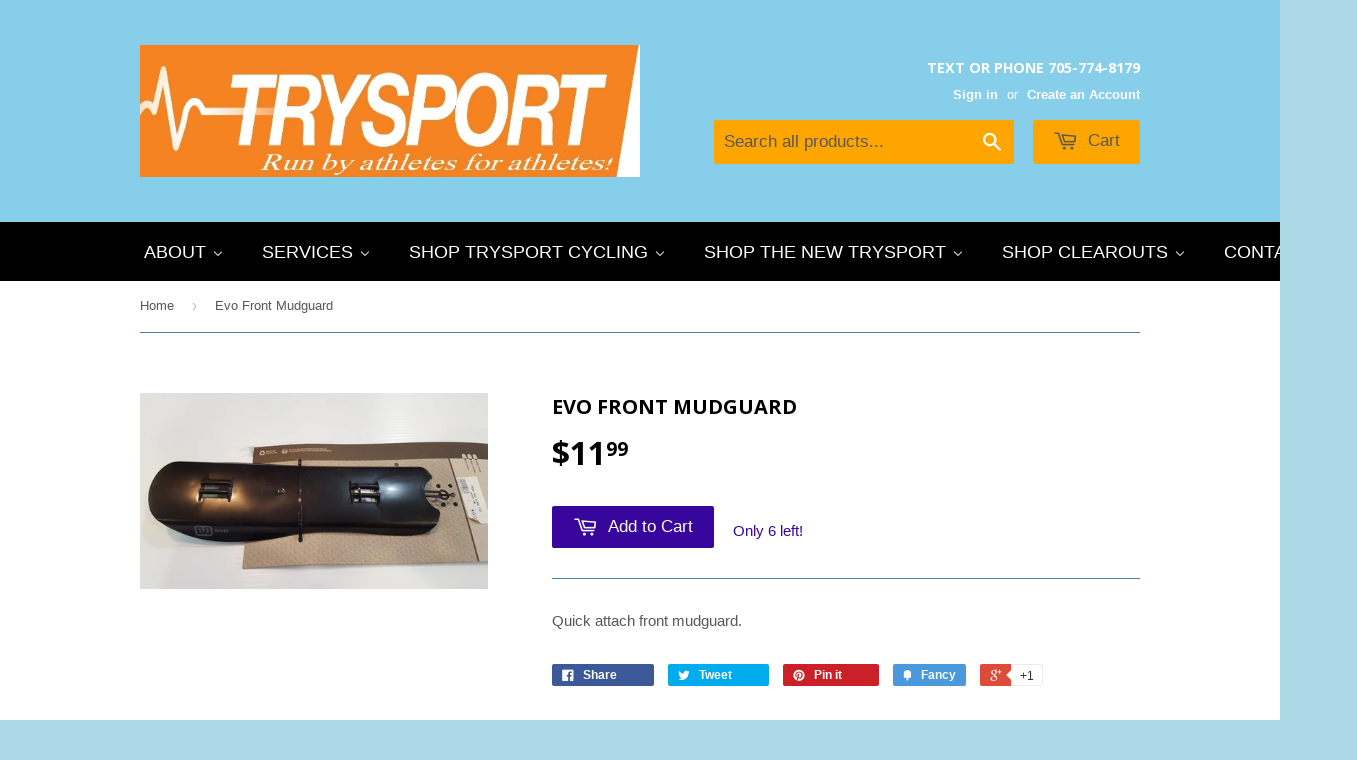

--- FILE ---
content_type: text/html; charset=utf-8
request_url: https://www.ontariotrysport.com/products/evo-front-mudguard
body_size: 24130
content:
<!doctype html>
<!--[if lt IE 7]><html class="no-js lt-ie9 lt-ie8 lt-ie7" lang="en"> <![endif]-->
<!--[if IE 7]><html class="no-js lt-ie9 lt-ie8" lang="en"> <![endif]-->
<!--[if IE 8]><html class="no-js lt-ie9" lang="en"> <![endif]-->
<!--[if IE 9 ]><html class="ie9 no-js"> <![endif]-->
<!--[if (gt IE 9)|!(IE)]><!--> <html class="no-touch no-js"> <!--<![endif]-->
<head>

  <!-- Basic page needs ================================================== -->
  <meta charset="utf-8">
  <meta http-equiv="X-UA-Compatible" content="IE=edge,chrome=1">

  

  <!-- Title and description ================================================== -->
  <title>
  Evo Front Mudguard &ndash; Trysport Inc
  </title>

  
  <meta name="description" content="Quick attach front mudguard.">
  

  <!-- Product meta ================================================== -->
  
  <meta property="og:type" content="product">
  <meta property="og:title" content="Evo Front Mudguard">
  
  <meta property="og:image" content="http://www.ontariotrysport.com/cdn/shop/products/20180424_131707_grande.jpg?v=1524590482">
  <meta property="og:image:secure_url" content="https://www.ontariotrysport.com/cdn/shop/products/20180424_131707_grande.jpg?v=1524590482">
  
  <meta property="og:price:amount" content="11.99">
  <meta property="og:price:currency" content="CAD">


  <meta property="og:description" content="Quick attach front mudguard.">

  <meta property="og:url" content="https://www.ontariotrysport.com/products/evo-front-mudguard">
  <meta property="og:site_name" content="Trysport Inc">

  
  
  
  <meta name="twitter:site" content="@">


  <meta name="twitter:card" content="product">
  <meta name="twitter:title" content="Evo Front Mudguard">
  <meta name="twitter:description" content="Quick attach front mudguard.">
  <meta name="twitter:image" content="https://www.ontariotrysport.com/cdn/shop/products/20180424_131707_medium.jpg?v=1524590482">
  <meta name="twitter:image:width" content="240">
  <meta name="twitter:image:height" content="240">
  <meta name="twitter:label1" content="Price">
  <meta name="twitter:data1" content="$11.99 CAD">
  
  <meta name="twitter:label2" content="Brand">
  <meta name="twitter:data2" content="EVO">
  



  <!-- Helpers ================================================== -->
  <link rel="canonical" href="https://www.ontariotrysport.com/products/evo-front-mudguard">
  <meta name="viewport" content="width=device-width,initial-scale=1">

  
  <!-- Ajaxify Cart Plugin ================================================== -->
  <link href="//www.ontariotrysport.com/cdn/shop/t/3/assets/ajaxify.scss.css?v=8715060631502339821423539329" rel="stylesheet" type="text/css" media="all" />
  

  <!-- CSS ================================================== -->
  <link href="//www.ontariotrysport.com/cdn/shop/t/3/assets/timber.scss.css?v=155443598666711334911753818516" rel="stylesheet" type="text/css" media="all" />
  

  
    
    
    <link href="//fonts.googleapis.com/css?family=Open+Sans:700" rel="stylesheet" type="text/css" media="all" />
  




  <!-- Header hook for plugins ================================================== -->
  
  
  <script>window.performance && window.performance.mark && window.performance.mark('shopify.content_for_header.start');</script><meta id="shopify-digital-wallet" name="shopify-digital-wallet" content="/7638723/digital_wallets/dialog">
<meta name="shopify-checkout-api-token" content="da428df1a0132200c4b41db408770f8b">
<meta id="in-context-paypal-metadata" data-shop-id="7638723" data-venmo-supported="false" data-environment="production" data-locale="en_US" data-paypal-v4="true" data-currency="CAD">
<link rel="alternate" type="application/json+oembed" href="https://www.ontariotrysport.com/products/evo-front-mudguard.oembed">
<script async="async" src="/checkouts/internal/preloads.js?locale=en-CA"></script>
<link rel="preconnect" href="https://shop.app" crossorigin="anonymous">
<script async="async" src="https://shop.app/checkouts/internal/preloads.js?locale=en-CA&shop_id=7638723" crossorigin="anonymous"></script>
<script id="apple-pay-shop-capabilities" type="application/json">{"shopId":7638723,"countryCode":"CA","currencyCode":"CAD","merchantCapabilities":["supports3DS"],"merchantId":"gid:\/\/shopify\/Shop\/7638723","merchantName":"Trysport Inc","requiredBillingContactFields":["postalAddress","email","phone"],"requiredShippingContactFields":["postalAddress","email","phone"],"shippingType":"shipping","supportedNetworks":["visa","masterCard","amex","discover","interac","jcb"],"total":{"type":"pending","label":"Trysport Inc","amount":"1.00"},"shopifyPaymentsEnabled":true,"supportsSubscriptions":true}</script>
<script id="shopify-features" type="application/json">{"accessToken":"da428df1a0132200c4b41db408770f8b","betas":["rich-media-storefront-analytics"],"domain":"www.ontariotrysport.com","predictiveSearch":true,"shopId":7638723,"locale":"en"}</script>
<script>var Shopify = Shopify || {};
Shopify.shop = "trysport-inc.myshopify.com";
Shopify.locale = "en";
Shopify.currency = {"active":"CAD","rate":"1.0"};
Shopify.country = "CA";
Shopify.theme = {"name":"Supply","id":9870777,"schema_name":null,"schema_version":null,"theme_store_id":679,"role":"main"};
Shopify.theme.handle = "null";
Shopify.theme.style = {"id":null,"handle":null};
Shopify.cdnHost = "www.ontariotrysport.com/cdn";
Shopify.routes = Shopify.routes || {};
Shopify.routes.root = "/";</script>
<script type="module">!function(o){(o.Shopify=o.Shopify||{}).modules=!0}(window);</script>
<script>!function(o){function n(){var o=[];function n(){o.push(Array.prototype.slice.apply(arguments))}return n.q=o,n}var t=o.Shopify=o.Shopify||{};t.loadFeatures=n(),t.autoloadFeatures=n()}(window);</script>
<script>
  window.ShopifyPay = window.ShopifyPay || {};
  window.ShopifyPay.apiHost = "shop.app\/pay";
  window.ShopifyPay.redirectState = null;
</script>
<script id="shop-js-analytics" type="application/json">{"pageType":"product"}</script>
<script defer="defer" async type="module" src="//www.ontariotrysport.com/cdn/shopifycloud/shop-js/modules/v2/client.init-shop-cart-sync_C5BV16lS.en.esm.js"></script>
<script defer="defer" async type="module" src="//www.ontariotrysport.com/cdn/shopifycloud/shop-js/modules/v2/chunk.common_CygWptCX.esm.js"></script>
<script type="module">
  await import("//www.ontariotrysport.com/cdn/shopifycloud/shop-js/modules/v2/client.init-shop-cart-sync_C5BV16lS.en.esm.js");
await import("//www.ontariotrysport.com/cdn/shopifycloud/shop-js/modules/v2/chunk.common_CygWptCX.esm.js");

  window.Shopify.SignInWithShop?.initShopCartSync?.({"fedCMEnabled":true,"windoidEnabled":true});

</script>
<script>
  window.Shopify = window.Shopify || {};
  if (!window.Shopify.featureAssets) window.Shopify.featureAssets = {};
  window.Shopify.featureAssets['shop-js'] = {"shop-cart-sync":["modules/v2/client.shop-cart-sync_ZFArdW7E.en.esm.js","modules/v2/chunk.common_CygWptCX.esm.js"],"init-fed-cm":["modules/v2/client.init-fed-cm_CmiC4vf6.en.esm.js","modules/v2/chunk.common_CygWptCX.esm.js"],"shop-button":["modules/v2/client.shop-button_tlx5R9nI.en.esm.js","modules/v2/chunk.common_CygWptCX.esm.js"],"shop-cash-offers":["modules/v2/client.shop-cash-offers_DOA2yAJr.en.esm.js","modules/v2/chunk.common_CygWptCX.esm.js","modules/v2/chunk.modal_D71HUcav.esm.js"],"init-windoid":["modules/v2/client.init-windoid_sURxWdc1.en.esm.js","modules/v2/chunk.common_CygWptCX.esm.js"],"shop-toast-manager":["modules/v2/client.shop-toast-manager_ClPi3nE9.en.esm.js","modules/v2/chunk.common_CygWptCX.esm.js"],"init-shop-email-lookup-coordinator":["modules/v2/client.init-shop-email-lookup-coordinator_B8hsDcYM.en.esm.js","modules/v2/chunk.common_CygWptCX.esm.js"],"init-shop-cart-sync":["modules/v2/client.init-shop-cart-sync_C5BV16lS.en.esm.js","modules/v2/chunk.common_CygWptCX.esm.js"],"avatar":["modules/v2/client.avatar_BTnouDA3.en.esm.js"],"pay-button":["modules/v2/client.pay-button_FdsNuTd3.en.esm.js","modules/v2/chunk.common_CygWptCX.esm.js"],"init-customer-accounts":["modules/v2/client.init-customer-accounts_DxDtT_ad.en.esm.js","modules/v2/client.shop-login-button_C5VAVYt1.en.esm.js","modules/v2/chunk.common_CygWptCX.esm.js","modules/v2/chunk.modal_D71HUcav.esm.js"],"init-shop-for-new-customer-accounts":["modules/v2/client.init-shop-for-new-customer-accounts_ChsxoAhi.en.esm.js","modules/v2/client.shop-login-button_C5VAVYt1.en.esm.js","modules/v2/chunk.common_CygWptCX.esm.js","modules/v2/chunk.modal_D71HUcav.esm.js"],"shop-login-button":["modules/v2/client.shop-login-button_C5VAVYt1.en.esm.js","modules/v2/chunk.common_CygWptCX.esm.js","modules/v2/chunk.modal_D71HUcav.esm.js"],"init-customer-accounts-sign-up":["modules/v2/client.init-customer-accounts-sign-up_CPSyQ0Tj.en.esm.js","modules/v2/client.shop-login-button_C5VAVYt1.en.esm.js","modules/v2/chunk.common_CygWptCX.esm.js","modules/v2/chunk.modal_D71HUcav.esm.js"],"shop-follow-button":["modules/v2/client.shop-follow-button_Cva4Ekp9.en.esm.js","modules/v2/chunk.common_CygWptCX.esm.js","modules/v2/chunk.modal_D71HUcav.esm.js"],"checkout-modal":["modules/v2/client.checkout-modal_BPM8l0SH.en.esm.js","modules/v2/chunk.common_CygWptCX.esm.js","modules/v2/chunk.modal_D71HUcav.esm.js"],"lead-capture":["modules/v2/client.lead-capture_Bi8yE_yS.en.esm.js","modules/v2/chunk.common_CygWptCX.esm.js","modules/v2/chunk.modal_D71HUcav.esm.js"],"shop-login":["modules/v2/client.shop-login_D6lNrXab.en.esm.js","modules/v2/chunk.common_CygWptCX.esm.js","modules/v2/chunk.modal_D71HUcav.esm.js"],"payment-terms":["modules/v2/client.payment-terms_CZxnsJam.en.esm.js","modules/v2/chunk.common_CygWptCX.esm.js","modules/v2/chunk.modal_D71HUcav.esm.js"]};
</script>
<script>(function() {
  var isLoaded = false;
  function asyncLoad() {
    if (isLoaded) return;
    isLoaded = true;
    var urls = ["\/\/static.zotabox.com\/7\/e\/7efcb9cc2200b2cda378bc803b1cbd1d\/widgets.js?shop=trysport-inc.myshopify.com"];
    for (var i = 0; i < urls.length; i++) {
      var s = document.createElement('script');
      s.type = 'text/javascript';
      s.async = true;
      s.src = urls[i];
      var x = document.getElementsByTagName('script')[0];
      x.parentNode.insertBefore(s, x);
    }
  };
  if(window.attachEvent) {
    window.attachEvent('onload', asyncLoad);
  } else {
    window.addEventListener('load', asyncLoad, false);
  }
})();</script>
<script id="__st">var __st={"a":7638723,"offset":-39600,"reqid":"83581bd9-2cad-4851-acd7-a47e170bd142-1768663232","pageurl":"www.ontariotrysport.com\/products\/evo-front-mudguard","u":"3e3101a7a5bb","p":"product","rtyp":"product","rid":1295523086404};</script>
<script>window.ShopifyPaypalV4VisibilityTracking = true;</script>
<script id="captcha-bootstrap">!function(){'use strict';const t='contact',e='account',n='new_comment',o=[[t,t],['blogs',n],['comments',n],[t,'customer']],c=[[e,'customer_login'],[e,'guest_login'],[e,'recover_customer_password'],[e,'create_customer']],r=t=>t.map((([t,e])=>`form[action*='/${t}']:not([data-nocaptcha='true']) input[name='form_type'][value='${e}']`)).join(','),a=t=>()=>t?[...document.querySelectorAll(t)].map((t=>t.form)):[];function s(){const t=[...o],e=r(t);return a(e)}const i='password',u='form_key',d=['recaptcha-v3-token','g-recaptcha-response','h-captcha-response',i],f=()=>{try{return window.sessionStorage}catch{return}},m='__shopify_v',_=t=>t.elements[u];function p(t,e,n=!1){try{const o=window.sessionStorage,c=JSON.parse(o.getItem(e)),{data:r}=function(t){const{data:e,action:n}=t;return t[m]||n?{data:e,action:n}:{data:t,action:n}}(c);for(const[e,n]of Object.entries(r))t.elements[e]&&(t.elements[e].value=n);n&&o.removeItem(e)}catch(o){console.error('form repopulation failed',{error:o})}}const l='form_type',E='cptcha';function T(t){t.dataset[E]=!0}const w=window,h=w.document,L='Shopify',v='ce_forms',y='captcha';let A=!1;((t,e)=>{const n=(g='f06e6c50-85a8-45c8-87d0-21a2b65856fe',I='https://cdn.shopify.com/shopifycloud/storefront-forms-hcaptcha/ce_storefront_forms_captcha_hcaptcha.v1.5.2.iife.js',D={infoText:'Protected by hCaptcha',privacyText:'Privacy',termsText:'Terms'},(t,e,n)=>{const o=w[L][v],c=o.bindForm;if(c)return c(t,g,e,D).then(n);var r;o.q.push([[t,g,e,D],n]),r=I,A||(h.body.append(Object.assign(h.createElement('script'),{id:'captcha-provider',async:!0,src:r})),A=!0)});var g,I,D;w[L]=w[L]||{},w[L][v]=w[L][v]||{},w[L][v].q=[],w[L][y]=w[L][y]||{},w[L][y].protect=function(t,e){n(t,void 0,e),T(t)},Object.freeze(w[L][y]),function(t,e,n,w,h,L){const[v,y,A,g]=function(t,e,n){const i=e?o:[],u=t?c:[],d=[...i,...u],f=r(d),m=r(i),_=r(d.filter((([t,e])=>n.includes(e))));return[a(f),a(m),a(_),s()]}(w,h,L),I=t=>{const e=t.target;return e instanceof HTMLFormElement?e:e&&e.form},D=t=>v().includes(t);t.addEventListener('submit',(t=>{const e=I(t);if(!e)return;const n=D(e)&&!e.dataset.hcaptchaBound&&!e.dataset.recaptchaBound,o=_(e),c=g().includes(e)&&(!o||!o.value);(n||c)&&t.preventDefault(),c&&!n&&(function(t){try{if(!f())return;!function(t){const e=f();if(!e)return;const n=_(t);if(!n)return;const o=n.value;o&&e.removeItem(o)}(t);const e=Array.from(Array(32),(()=>Math.random().toString(36)[2])).join('');!function(t,e){_(t)||t.append(Object.assign(document.createElement('input'),{type:'hidden',name:u})),t.elements[u].value=e}(t,e),function(t,e){const n=f();if(!n)return;const o=[...t.querySelectorAll(`input[type='${i}']`)].map((({name:t})=>t)),c=[...d,...o],r={};for(const[a,s]of new FormData(t).entries())c.includes(a)||(r[a]=s);n.setItem(e,JSON.stringify({[m]:1,action:t.action,data:r}))}(t,e)}catch(e){console.error('failed to persist form',e)}}(e),e.submit())}));const S=(t,e)=>{t&&!t.dataset[E]&&(n(t,e.some((e=>e===t))),T(t))};for(const o of['focusin','change'])t.addEventListener(o,(t=>{const e=I(t);D(e)&&S(e,y())}));const B=e.get('form_key'),M=e.get(l),P=B&&M;t.addEventListener('DOMContentLoaded',(()=>{const t=y();if(P)for(const e of t)e.elements[l].value===M&&p(e,B);[...new Set([...A(),...v().filter((t=>'true'===t.dataset.shopifyCaptcha))])].forEach((e=>S(e,t)))}))}(h,new URLSearchParams(w.location.search),n,t,e,['guest_login'])})(!0,!0)}();</script>
<script integrity="sha256-4kQ18oKyAcykRKYeNunJcIwy7WH5gtpwJnB7kiuLZ1E=" data-source-attribution="shopify.loadfeatures" defer="defer" src="//www.ontariotrysport.com/cdn/shopifycloud/storefront/assets/storefront/load_feature-a0a9edcb.js" crossorigin="anonymous"></script>
<script crossorigin="anonymous" defer="defer" src="//www.ontariotrysport.com/cdn/shopifycloud/storefront/assets/shopify_pay/storefront-65b4c6d7.js?v=20250812"></script>
<script data-source-attribution="shopify.dynamic_checkout.dynamic.init">var Shopify=Shopify||{};Shopify.PaymentButton=Shopify.PaymentButton||{isStorefrontPortableWallets:!0,init:function(){window.Shopify.PaymentButton.init=function(){};var t=document.createElement("script");t.src="https://www.ontariotrysport.com/cdn/shopifycloud/portable-wallets/latest/portable-wallets.en.js",t.type="module",document.head.appendChild(t)}};
</script>
<script data-source-attribution="shopify.dynamic_checkout.buyer_consent">
  function portableWalletsHideBuyerConsent(e){var t=document.getElementById("shopify-buyer-consent"),n=document.getElementById("shopify-subscription-policy-button");t&&n&&(t.classList.add("hidden"),t.setAttribute("aria-hidden","true"),n.removeEventListener("click",e))}function portableWalletsShowBuyerConsent(e){var t=document.getElementById("shopify-buyer-consent"),n=document.getElementById("shopify-subscription-policy-button");t&&n&&(t.classList.remove("hidden"),t.removeAttribute("aria-hidden"),n.addEventListener("click",e))}window.Shopify?.PaymentButton&&(window.Shopify.PaymentButton.hideBuyerConsent=portableWalletsHideBuyerConsent,window.Shopify.PaymentButton.showBuyerConsent=portableWalletsShowBuyerConsent);
</script>
<script data-source-attribution="shopify.dynamic_checkout.cart.bootstrap">document.addEventListener("DOMContentLoaded",(function(){function t(){return document.querySelector("shopify-accelerated-checkout-cart, shopify-accelerated-checkout")}if(t())Shopify.PaymentButton.init();else{new MutationObserver((function(e,n){t()&&(Shopify.PaymentButton.init(),n.disconnect())})).observe(document.body,{childList:!0,subtree:!0})}}));
</script>
<link id="shopify-accelerated-checkout-styles" rel="stylesheet" media="screen" href="https://www.ontariotrysport.com/cdn/shopifycloud/portable-wallets/latest/accelerated-checkout-backwards-compat.css" crossorigin="anonymous">
<style id="shopify-accelerated-checkout-cart">
        #shopify-buyer-consent {
  margin-top: 1em;
  display: inline-block;
  width: 100%;
}

#shopify-buyer-consent.hidden {
  display: none;
}

#shopify-subscription-policy-button {
  background: none;
  border: none;
  padding: 0;
  text-decoration: underline;
  font-size: inherit;
  cursor: pointer;
}

#shopify-subscription-policy-button::before {
  box-shadow: none;
}

      </style>

<script>window.performance && window.performance.mark && window.performance.mark('shopify.content_for_header.end');</script>

  

<!--[if lt IE 9]>
<script src="//html5shiv.googlecode.com/svn/trunk/html5.js" type="text/javascript"></script>
<script src="//www.ontariotrysport.com/cdn/shop/t/3/assets/respond.min.js?v=52248677837542619231423532556" type="text/javascript"></script>
<link href="//www.ontariotrysport.com/cdn/shop/t/3/assets/respond-proxy.html" id="respond-proxy" rel="respond-proxy" />
<link href="//www.ontariotrysport.com/search?q=ec5b664c9a440b8fefa48d6195d41f34" id="respond-redirect" rel="respond-redirect" />
<script src="//www.ontariotrysport.com/search?q=ec5b664c9a440b8fefa48d6195d41f34" type="text/javascript"></script>
<![endif]-->


  
  

  <script src="//ajax.googleapis.com/ajax/libs/jquery/1.11.0/jquery.min.js" type="text/javascript"></script>
  <script src="//www.ontariotrysport.com/cdn/shop/t/3/assets/modernizr.min.js?v=26620055551102246001423532555" type="text/javascript"></script>

<!-- BEGIN app block: shopify://apps/buddha-mega-menu-navigation/blocks/megamenu/dbb4ce56-bf86-4830-9b3d-16efbef51c6f -->
<script>
        var productImageAndPrice = [],
            collectionImages = [],
            articleImages = [],
            mmLivIcons = false,
            mmFlipClock = false,
            mmFixesUseJquery = true,
            mmNumMMI = 6,
            mmSchemaTranslation = {},
            mmMenuStrings =  {"menuStrings":{"default":{"ABOUT":"ABOUT","About us... The Trysport Difference":"About us... The Trysport Difference","SERVICES":"SERVICES","Trysport Service Guarantee":"Trysport Service Guarantee","Shop Services":"Shop Services","Basic Tune Up":"Basic Tune Up","Full Tune Up":"Full Tune Up","Internally Routed Cable Bikes Full Tune Up":"Internally Routed Cable Bikes Full Tune Up","Bike Fitting Services":"Bike Fitting Services","Need a new bike?":"Need a new bike?","Shop Trysport Cycling":"Shop Trysport Cycling","Mens Bike Shorts":"Mens Bike Shorts","Bike Gloves":"Bike Gloves","Bike Components":"Bike Components","Front Derailleurs":"Front Derailleurs","Rear-Derailleurs":"Rear-Derailleurs","Rear Derailleur Dropouts":"Rear Derailleur Dropouts","Chains":"Chains","Cassettes":"Cassettes","Cranksets":"Cranksets","BRAKES":"BRAKES","SHIFTERS":"SHIFTERS","Bottom Brackets":"Bottom Brackets","Pedals":"Pedals","Seatposts, Stems and Handlebars":"Seatposts, Stems and Handlebars","Chain Waxing":"Chain Waxing","TOOLS & LUBE & CLEANERS":"TOOLS & LUBE & CLEANERS","TIRES":"TIRES","Lights and Mirrors":"Lights and Mirrors","BIKE BAR TAPE AND GRIPS":"BIKE BAR TAPE AND GRIPS","PEDALS":"PEDALS","Shop The New Trysport":"Shop The New Trysport","Discounts CODES":"Discounts CODES","FormSwim Smart Swim 2 Goggles":"FormSwim Smart Swim 2 Goggles","Nordic Wax and Tools":"Nordic Wax and Tools","Skin Products":"Skin Products","Nutrition":"Nutrition","GPS WATCHES AND COMPUTERS":"GPS WATCHES AND COMPUTERS","Steady Racks":"Steady Racks","SHOP CLEAROUTS":"SHOP CLEAROUTS","ALL SALES FINAL!":"ALL SALES FINAL!","CLEAROUT BIKES":"CLEAROUT BIKES","Nordic":"Nordic","Nordic Ski Shopping!":"Nordic Ski Shopping!","SNS Boots and Bindings":"SNS Boots and Bindings","Nordic Skate Skiing":"Nordic Skate Skiing","Nordic Skate Skis":"Nordic Skate Skis","Nordic Skate Boots":"Nordic Skate Boots","Nordic Skate Bindings":"Nordic Skate Bindings","Nordic Performance Poles":"Nordic Performance Poles","Nordic Classic Skiing":"Nordic Classic Skiing","Nordic Classic Skis":"Nordic Classic Skis","Nordic Classic Boots":"Nordic Classic Boots","Nordic Classic Bindings":"Nordic Classic Bindings","Nordic Junior skiing":"Nordic Junior skiing","Nordic Junior Skis":"Nordic Junior Skis","Nordic Junior Boots":"Nordic Junior Boots","Nordic Junior Bindings":"Nordic Junior Bindings","Nordic Junior Poles":"Nordic Junior Poles","Nordic Back Country Skiing":"Nordic Back Country Skiing","Nordic Back Country Skis":"Nordic Back Country Skis","Nordic Back-country Boots":"Nordic Back-country Boots","Nordic Back Country Bindings":"Nordic Back Country Bindings","Nordic Back Country Poles":"Nordic Back Country Poles","Nordic Tour Skiing":"Nordic Tour Skiing","Nordic Touring Skis":"Nordic Touring Skis","Nordic Touring Boots":"Nordic Touring Boots","Nordic Touring Bindings":"Nordic Touring Bindings","Nordic Touring Poles":"Nordic Touring Poles","Nordic Ski Poles":"Nordic Ski Poles","Nordic Accessories":"Nordic Accessories","Ski Wax and Tools":"Ski Wax and Tools","Bike Wheels":"Bike Wheels","Bike Shoes":"Bike Shoes","Bike Helmets":"Bike Helmets","Triathlon Wetsuits":"Triathlon Wetsuits","WOMENS TRIATHLON WETSUITS":"WOMENS TRIATHLON WETSUITS","MENS TRIATHLON WETSUITS":"MENS TRIATHLON WETSUITS","KIDS TRIATHLON WETSUITS":"KIDS TRIATHLON WETSUITS","Cycling":"Cycling","Trysport Bike Assembly and bike fit":"Trysport Bike Assembly and bike fit","Bikes":"Bikes","Road Bikes":"Road Bikes","Gravel Bikes":"Gravel Bikes","Mountain Bikes":"Mountain Bikes","Hybrid Bikes":"Hybrid Bikes","Triathlon Bikes":"Triathlon Bikes","E-bikes":"E-bikes","Freestyle / BMX bikes":"Freestyle / BMX bikes","Townie Bikes":"Townie Bikes","Kids Bikes":"Kids Bikes","Fat Bikes":"Fat Bikes","Spin Bikes":"Spin Bikes","Trade-in, Used Bikes":"Trade-in, Used Bikes","Triathlon Bike Shoes":"Triathlon Bike Shoes","Cycling Power Meters":"Cycling Power Meters","Bike Tires and Tubes":"Bike Tires and Tubes","Mountain Bike Tires":"Mountain Bike Tires","Mountain  Bike Tubeless Ready Tires":"Mountain  Bike Tubeless Ready Tires","Road Tires":"Road Tires","Road Tubeless Ready Tires":"Road Tubeless Ready Tires","Tubular Tires":"Tubular Tires","Hybrid and Cross and Gravel Tires":"Hybrid and Cross and Gravel Tires","Hybrid Cross and Gravel Tubeless Ready Tires":"Hybrid Cross and Gravel Tubeless Ready Tires","BMX TIRES":"BMX TIRES","Kids Tires":"Kids Tires","Fatbike Tires":"Fatbike Tires","Presta Tubes":"Presta Tubes","Schrader Tubes":"Schrader Tubes","Tubeless Accessories, adapters, rim strips and Patch Kits":"Tubeless Accessories, adapters, rim strips and Patch Kits","Bike Gear":"Bike Gear","Freestyle bike shoes":"Freestyle bike shoes","Bike Pedals":"Bike Pedals","Fat Bike Accessories":"Fat Bike Accessories","XLAB Triathlon Gear":"XLAB Triathlon Gear","Bike Accessories":"Bike Accessories","Bike Lubes and Cleaners":"Bike Lubes and Cleaners","Bike Pumps and CO2":"Bike Pumps and CO2","Bike Cages and Bottles":"Bike Cages and Bottles","BIKE LIGHTS":"BIKE LIGHTS","Bike Mirrors":"Bike Mirrors","BIKE LOCKS":"BIKE LOCKS","Bike Tools":"Bike Tools","Bike Fenders & Kickstands":"Bike Fenders & Kickstands","BIKE BAGS":"BIKE BAGS","BIKE BASKETS AND RACKS":"BIKE BASKETS AND RACKS","Car Racks":"Car Racks","Bike Trainers":"Bike Trainers","Mag Trainers":"Mag Trainers","Smart Trainers":"Smart Trainers","Trainer Accessories":"Trainer Accessories","Triathlon":"Triathlon","Triathlon Accessories":"Triathlon Accessories","Triathlon Components":"Triathlon Components","Triathlon Hydration Systems":"Triathlon Hydration Systems","Swimming":"Swimming","Swim Accessories":"Swim Accessories","Runnnig":"Runnnig","Running Accessories":"Running Accessories","Track and Field":"Track and Field","Apparel":"Apparel","Woman's Apparel":"Woman's Apparel","Woman's Swim Apparel":"Woman's Swim Apparel","Woman's Bike Apparel":"Woman's Bike Apparel","Woman's Run Apparel":"Woman's Run Apparel","Woman's Triathlon Apparel":"Woman's Triathlon Apparel","Woman's Sports Bras":"Woman's Sports Bras","Woman's Compression Apparel and Accessories":"Woman's Compression Apparel and Accessories","Woman's Nordic Apparel":"Woman's Nordic Apparel","Men's Apparel":"Men's Apparel","Men's Swim Apparel":"Men's Swim Apparel","Men's Bike Apparel":"Men's Bike Apparel","Men's Running Apparel":"Men's Running Apparel","Men's Triathlon Apparel":"Men's Triathlon Apparel","Men's Compression Apparel and Accessories":"Men's Compression Apparel and Accessories","Men's Nordic Ski Apparel":"Men's Nordic Ski Apparel","Junior Apparel":"Junior Apparel","Apparel Accessories":"Apparel Accessories","SOCKS":"SOCKS","BIKE PROTECTION AND GLOVES":"BIKE PROTECTION AND GLOVES","BIKE COLD WEATHER ACCESSORIES":"BIKE COLD WEATHER ACCESSORIES","Nordic Apparel Accessories":"Nordic Apparel Accessories","Snowshoes":"Snowshoes","Contact Us":"Contact Us"}},"additional":{"default":{"Add to cart":"Add to cart","Sold out":"Sold out","JUST ADDED TO YOUR CART":"JUST ADDED TO YOUR CART","OUT OF STOCK":"OUT OF STOCK","View Cart":"View Cart"}}} ,
            mmShopLocale = "en",
            mmShopLocaleCollectionsRoute = "/collections",
            mmSchemaDesignJSON = [{"action":"menu-select","value":"force-mega-menu"},{"action":"design","setting":"vertical_font_size","value":"13px"},{"action":"design","setting":"vertical_link_hover_color","value":"#0da19a"},{"action":"design","setting":"vertical_link_color","value":"#ffffff"},{"action":"design","setting":"vertical_text_color","value":"#ffffff"},{"action":"design","setting":"text_color","value":"#222222"},{"action":"design","setting":"font_size","value":"13px"},{"action":"design","setting":"button_text_color","value":"#ffffff"},{"action":"design","setting":"button_text_hover_color","value":"#ffffff"},{"action":"design","setting":"background_color","value":"#ffffff"},{"action":"design","setting":"background_hover_color","value":"#f9f9f9"},{"action":"design","setting":"link_color","value":"#4e4e4e"},{"action":"design","setting":"button_background_color","value":"#0da19a"},{"action":"design","setting":"link_hover_color","value":"#0da19a"},{"action":"design","setting":"button_background_hover_color","value":"#0d8781"},{"action":"design","setting":"tree_sub_direction","value":"set_tree_auto"},{"action":"design","setting":"font_family","value":"Default"}],
            mmDomChangeSkipUl = ",.flex-direction-nav",
            buddhaMegaMenuShop = "trysport-inc.myshopify.com",
            mmWireframeCompression = "0",
            mmExtensionAssetUrl = "https://cdn.shopify.com/extensions/019abe06-4a3f-7763-88da-170e1b54169b/mega-menu-151/assets/";var bestSellersHTML = '';var newestProductsHTML = '';/* get link lists api */
        var linkLists={"main-menu" : {"title":"Main Menu", "items":["/","/pages/shop-services","/collections/all","/collections/rentals","/pages/events","/pages/nordic-skiing-videos","/pages/contact-us",]},"footer" : {"title":"Footer", "items":["/search",]},"events" : {"title":"Events/Tours", "items":["http://www.parrysound.ca/en/visit-us/Bobby-Orr-Hall-of-Fame-Triathlon-Series.asp","https://www.ontariotrysport.com/pages/weekly-events","/pages/results","/pages/cycling-at-georgian-nordic-ski-club",]},"home" : {"title":"Home", "items":["/pages/frontpage","/pages/trysport-difference","https://www.pointy.com/shops/canada/ontario/parry-sound-district/trysport-inc","/pages/contact-us","https://www.facebook.com/groups/23599771571/","http://trimuskoka.com/","http://www.georgiannordic.com/","http://www.arrowheadnordic.ca/","http://www.goparrysound.com",]},"services" : {"title":"Services", "items":["/pages/shop-services","/pages/bike-fitting-services","/pages/mobile-service",]},"knowledge-news" : {"title":"Knowledge/News", "items":["/pages/nordic-skiing-videos","/pages/davids-bio","https://youtu.be/4PBLP-WGgDQ","https://www.youtube.com/channel/UCNDf6SxJgOLatmdCP1NXVwg","/blogs/trysport-blog",]},"customer-account-main-menu" : {"title":"Customer account main menu", "items":["/","https://shopify.com/7638723/account/orders?locale=en&amp;region_country=CA",]},};/*ENDPARSE*/

        linkLists["force-mega-menu"]={};linkLists["force-mega-menu"].title="Custom Menu";linkLists["force-mega-menu"].items=[1];

        /* set product prices *//* get the collection images *//* get the article images *//* customer fixes */
        var mmCustomerFixesBefore = function(){ if (selectedMenu=="force-mega-menu" && tempMenuObject.ul.attr("id")=="accessibleNav") { tempMenuObject.forceMenu = true; tempMenuObject.liClasses = "site-nav--active site-nav--has-dropdown"; tempMenuObject.aClasses = ""; tempMenuObject.liItems = []; tempMenuObject.liItems[tempMenuObject.liItems.length] = jQueryBuddha(tempMenuObject.ul).children("li")[0]; tempMenuObject.liItems[tempMenuObject.liItems.length] = jQueryBuddha(tempMenuObject.ul).children("li")[1]; tempMenuObject.liItems[tempMenuObject.liItems.length] = jQueryBuddha(tempMenuObject.ul).children("li")[2]; tempMenuObject.liItems[tempMenuObject.liItems.length] = jQueryBuddha(tempMenuObject.ul).children("li")[3]; tempMenuObject.liItems[tempMenuObject.liItems.length] = jQueryBuddha(tempMenuObject.ul).children("li")[4]; tempMenuObject.liItems[tempMenuObject.liItems.length] = jQueryBuddha(tempMenuObject.ul).children("li")[5]; tempMenuObject.liItems[tempMenuObject.liItems.length] = jQueryBuddha(tempMenuObject.ul).children("li")[6]; }}; var mmThemeFixesBeforeInit = function(){ mmHorizontalMenus = "#SiteNav"; mmVerticalMenus = "#MobileNav"; var timberInit = function(){ if(typeof timber != "undefined"){ timber.responsiveNav = function() {}; timber.alignMenu = function() {}; } }; var timberInit2 = function(){ setTimeout(timberInit, 400); }; window.addEventListener("resize", timberInit); document.addEventListener("DOMContentLoaded", timberInit); document.addEventListener("DOMContentLoaded", timberInit2); timberInit(); /** add to cart popup icon notify counter increase */ window.mmAddToCartPopupCallback = function(){ var cartIcon = document.querySelector(".cart-badge--desktop"); if (cartIcon) { cartIcon.innerHTML = parseInt(cartIcon.innerHTML) + 1; if (cartIcon.classList.contains("hidden-count")) { cartIcon.classList.remove("hidden-count"); } } cartIcon = document.querySelector("#mobileNavBar .cart-count"); if (cartIcon) { cartIcon.innerHTML = parseInt(cartIcon.innerHTML) + 1; if (cartIcon.classList.contains("hidden-count")) { cartIcon.classList.remove("hidden-count"); } } } }; var mmThemeFixesBefore = function(){ if(typeof timber != "undefined"){ timber.alignMenu = function () {}; } }; var mmThemeFixesAfter = function(){ verticalMenuMaxWidth = 768; /* user request 45984 */ mmAddStyle(" ul > li.buddha-menu-item { z-index: 10000 !important; } ul > li.buddha-menu-item:hover { z-index: 10001 !important; } ul > li.buddha-menu-item.mega-hover { z-index: 10001 !important; } #MobileNav .buddha-menu-item {display: block !important; } ", "themeScript"); }; 
        

        var mmWireframe = {"html" : "<li role=\"none\" class=\"buddha-menu-item\" itemId=\"32il8\"  ><a data-href=\"/pages/trysport-difference\" href=\"/pages/trysport-difference\" aria-label=\"ABOUT\" data-no-instant=\"\" onclick=\"mmGoToPage(this, event); return false;\" role=\"menuitem\"  ><span class=\"mm-title\">ABOUT</span><i class=\"mm-arrow mm-angle-down\" aria-hidden=\"true\"></i><span class=\"toggle-menu-btn\" style=\"display:none;\" title=\"Toggle menu\" onclick=\"return toggleSubmenu(this)\"><span class=\"mm-arrow-icon\"><span class=\"bar-one\"></span><span class=\"bar-two\"></span></span></span></a><ul class=\"mm-submenu tree  small mm-last-level\" role=\"menu\"><li data-href=\"/pages/trysport-difference\" href=\"/pages/trysport-difference\" aria-label=\"About us... The Trysport Difference\" data-no-instant=\"\" onclick=\"mmGoToPage(this, event); return false;\" role=\"menuitem\"  ><a data-href=\"/pages/trysport-difference\" href=\"/pages/trysport-difference\" aria-label=\"About us... The Trysport Difference\" data-no-instant=\"\" onclick=\"mmGoToPage(this, event); return false;\" role=\"menuitem\"  ><span class=\"mm-title\">About us... The Trysport Difference</span></a></li></ul></li><li role=\"none\" class=\"buddha-menu-item\" itemId=\"amneF\"  ><a data-href=\"/\" href=\"/\" aria-label=\"SERVICES\" data-no-instant=\"\" onclick=\"mmGoToPage(this, event); return false;\" role=\"menuitem\"  ><span class=\"mm-title\">SERVICES</span><i class=\"mm-arrow mm-angle-down\" aria-hidden=\"true\"></i><span class=\"toggle-menu-btn\" style=\"display:none;\" title=\"Toggle menu\" onclick=\"return toggleSubmenu(this)\"><span class=\"mm-arrow-icon\"><span class=\"bar-one\"></span><span class=\"bar-two\"></span></span></span></a><ul class=\"mm-submenu tree  small \" role=\"menu\"><li data-href=\"/pages/trysport-service-guarantee\" href=\"/pages/trysport-service-guarantee\" aria-label=\"Trysport Service Guarantee\" data-no-instant=\"\" onclick=\"mmGoToPage(this, event); return false;\" role=\"menuitem\"  ><a data-href=\"/pages/trysport-service-guarantee\" href=\"/pages/trysport-service-guarantee\" aria-label=\"Trysport Service Guarantee\" data-no-instant=\"\" onclick=\"mmGoToPage(this, event); return false;\" role=\"menuitem\"  ><span class=\"mm-title\">Trysport Service Guarantee</span></a></li><li data-href=\"/pages/shop-services\" href=\"/pages/shop-services\" aria-label=\"Shop Services\" data-no-instant=\"\" onclick=\"mmGoToPage(this, event); return false;\" role=\"menuitem\"  ><a data-href=\"/pages/shop-services\" href=\"/pages/shop-services\" aria-label=\"Shop Services\" data-no-instant=\"\" onclick=\"mmGoToPage(this, event); return false;\" role=\"menuitem\"  ><span class=\"mm-title\">Shop Services</span><i class=\"mm-arrow mm-angle-down\" aria-hidden=\"true\"></i><span class=\"toggle-menu-btn\" style=\"display:none;\" title=\"Toggle menu\" onclick=\"return toggleSubmenu(this)\"><span class=\"mm-arrow-icon\"><span class=\"bar-one\"></span><span class=\"bar-two\"></span></span></span></a><ul class=\"mm-submenu tree  small mm-last-level\" role=\"menu\"><li data-href=\"/pages/basic-tune-up\" href=\"/pages/basic-tune-up\" aria-label=\"Basic Tune Up\" data-no-instant=\"\" onclick=\"mmGoToPage(this, event); return false;\" role=\"menuitem\"  ><a data-href=\"/pages/basic-tune-up\" href=\"/pages/basic-tune-up\" aria-label=\"Basic Tune Up\" data-no-instant=\"\" onclick=\"mmGoToPage(this, event); return false;\" role=\"menuitem\"  ><span class=\"mm-title\">Basic Tune Up</span></a></li><li data-href=\"/pages/full-tune-up\" href=\"/pages/full-tune-up\" aria-label=\"Full Tune Up\" data-no-instant=\"\" onclick=\"mmGoToPage(this, event); return false;\" role=\"menuitem\"  ><a data-href=\"/pages/full-tune-up\" href=\"/pages/full-tune-up\" aria-label=\"Full Tune Up\" data-no-instant=\"\" onclick=\"mmGoToPage(this, event); return false;\" role=\"menuitem\"  ><span class=\"mm-title\">Full Tune Up</span></a></li><li data-href=\"/pages/internally-routed-cable-bikes-full-tune-up\" href=\"/pages/internally-routed-cable-bikes-full-tune-up\" aria-label=\"Internally Routed Cable Bikes Full Tune Up\" data-no-instant=\"\" onclick=\"mmGoToPage(this, event); return false;\" role=\"menuitem\"  ><a data-href=\"/pages/internally-routed-cable-bikes-full-tune-up\" href=\"/pages/internally-routed-cable-bikes-full-tune-up\" aria-label=\"Internally Routed Cable Bikes Full Tune Up\" data-no-instant=\"\" onclick=\"mmGoToPage(this, event); return false;\" role=\"menuitem\"  ><span class=\"mm-title\">Internally Routed Cable Bikes Full Tune Up</span></a></li></ul></li><li data-href=\"/pages/bike-fitting-services\" href=\"/pages/bike-fitting-services\" aria-label=\"Bike Fitting Services\" data-no-instant=\"\" onclick=\"mmGoToPage(this, event); return false;\" role=\"menuitem\"  ><a data-href=\"/pages/bike-fitting-services\" href=\"/pages/bike-fitting-services\" aria-label=\"Bike Fitting Services\" data-no-instant=\"\" onclick=\"mmGoToPage(this, event); return false;\" role=\"menuitem\"  ><span class=\"mm-title\">Bike Fitting Services</span></a></li><li data-href=\"/pages/need-a-new-bike\" href=\"/pages/need-a-new-bike\" aria-label=\"Need a new bike?\" data-no-instant=\"\" onclick=\"mmGoToPage(this, event); return false;\" role=\"menuitem\"  ><a data-href=\"/pages/need-a-new-bike\" href=\"/pages/need-a-new-bike\" aria-label=\"Need a new bike?\" data-no-instant=\"\" onclick=\"mmGoToPage(this, event); return false;\" role=\"menuitem\"  ><span class=\"mm-title\">Need a new bike?</span></a></li></ul></li><li role=\"none\" class=\"buddha-menu-item\" itemId=\"FOjbq\"  ><a data-href=\"/\" href=\"/\" aria-label=\"Shop Trysport Cycling\" data-no-instant=\"\" onclick=\"mmGoToPage(this, event); return false;\" role=\"menuitem\"  ><span class=\"mm-title\">Shop Trysport Cycling</span><i class=\"mm-arrow mm-angle-down\" aria-hidden=\"true\"></i><span class=\"toggle-menu-btn\" style=\"display:none;\" title=\"Toggle menu\" onclick=\"return toggleSubmenu(this)\"><span class=\"mm-arrow-icon\"><span class=\"bar-one\"></span><span class=\"bar-two\"></span></span></span></a><ul class=\"mm-submenu tree  small \" role=\"menu\"><li data-href=\"/collections/mens-bike-shorts\" href=\"/collections/mens-bike-shorts\" aria-label=\"Mens Bike Shorts\" data-no-instant=\"\" onclick=\"mmGoToPage(this, event); return false;\" role=\"menuitem\"  ><a data-href=\"/collections/mens-bike-shorts\" href=\"/collections/mens-bike-shorts\" aria-label=\"Mens Bike Shorts\" data-no-instant=\"\" onclick=\"mmGoToPage(this, event); return false;\" role=\"menuitem\"  ><span class=\"mm-title\">Mens Bike Shorts</span></a></li><li data-href=\"/collections/bike-gloves\" href=\"/collections/bike-gloves\" aria-label=\"Bike Gloves\" data-no-instant=\"\" onclick=\"mmGoToPage(this, event); return false;\" role=\"menuitem\"  ><a data-href=\"/collections/bike-gloves\" href=\"/collections/bike-gloves\" aria-label=\"Bike Gloves\" data-no-instant=\"\" onclick=\"mmGoToPage(this, event); return false;\" role=\"menuitem\"  ><span class=\"mm-title\">Bike Gloves</span></a></li><li data-href=\"/collections/bike-components\" href=\"/collections/bike-components\" aria-label=\"Bike Components\" data-no-instant=\"\" onclick=\"mmGoToPage(this, event); return false;\" role=\"menuitem\"  ><a data-href=\"/collections/bike-components\" href=\"/collections/bike-components\" aria-label=\"Bike Components\" data-no-instant=\"\" onclick=\"mmGoToPage(this, event); return false;\" role=\"menuitem\"  ><span class=\"mm-title\">Bike Components</span><i class=\"mm-arrow mm-angle-down\" aria-hidden=\"true\"></i><span class=\"toggle-menu-btn\" style=\"display:none;\" title=\"Toggle menu\" onclick=\"return toggleSubmenu(this)\"><span class=\"mm-arrow-icon\"><span class=\"bar-one\"></span><span class=\"bar-two\"></span></span></span></a><ul class=\"mm-submenu tree  small mm-last-level\" role=\"menu\"><li data-href=\"/collections/front-derailleurs\" href=\"/collections/front-derailleurs\" aria-label=\"Front Derailleurs\" data-no-instant=\"\" onclick=\"mmGoToPage(this, event); return false;\" role=\"menuitem\"  ><a data-href=\"/collections/front-derailleurs\" href=\"/collections/front-derailleurs\" aria-label=\"Front Derailleurs\" data-no-instant=\"\" onclick=\"mmGoToPage(this, event); return false;\" role=\"menuitem\"  ><span class=\"mm-title\">Front Derailleurs</span></a></li><li data-href=\"/collections/rear-derailleurs\" href=\"/collections/rear-derailleurs\" aria-label=\"Rear-Derailleurs\" data-no-instant=\"\" onclick=\"mmGoToPage(this, event); return false;\" role=\"menuitem\"  ><a data-href=\"/collections/rear-derailleurs\" href=\"/collections/rear-derailleurs\" aria-label=\"Rear-Derailleurs\" data-no-instant=\"\" onclick=\"mmGoToPage(this, event); return false;\" role=\"menuitem\"  ><span class=\"mm-title\">Rear-Derailleurs</span></a></li><li data-href=\"/collections/rear-derailleur-dropouts\" href=\"/collections/rear-derailleur-dropouts\" aria-label=\"Rear Derailleur Dropouts\" data-no-instant=\"\" onclick=\"mmGoToPage(this, event); return false;\" role=\"menuitem\"  ><a data-href=\"/collections/rear-derailleur-dropouts\" href=\"/collections/rear-derailleur-dropouts\" aria-label=\"Rear Derailleur Dropouts\" data-no-instant=\"\" onclick=\"mmGoToPage(this, event); return false;\" role=\"menuitem\"  ><span class=\"mm-title\">Rear Derailleur Dropouts</span></a></li><li data-href=\"/collections/bike-chains\" href=\"/collections/bike-chains\" aria-label=\"Chains\" data-no-instant=\"\" onclick=\"mmGoToPage(this, event); return false;\" role=\"menuitem\"  ><a data-href=\"/collections/bike-chains\" href=\"/collections/bike-chains\" aria-label=\"Chains\" data-no-instant=\"\" onclick=\"mmGoToPage(this, event); return false;\" role=\"menuitem\"  ><span class=\"mm-title\">Chains</span></a></li><li data-href=\"/collections/cassettes\" href=\"/collections/cassettes\" aria-label=\"Cassettes\" data-no-instant=\"\" onclick=\"mmGoToPage(this, event); return false;\" role=\"menuitem\"  ><a data-href=\"/collections/cassettes\" href=\"/collections/cassettes\" aria-label=\"Cassettes\" data-no-instant=\"\" onclick=\"mmGoToPage(this, event); return false;\" role=\"menuitem\"  ><span class=\"mm-title\">Cassettes</span></a></li><li data-href=\"/collections/cranksets\" href=\"/collections/cranksets\" aria-label=\"Cranksets\" data-no-instant=\"\" onclick=\"mmGoToPage(this, event); return false;\" role=\"menuitem\"  ><a data-href=\"/collections/cranksets\" href=\"/collections/cranksets\" aria-label=\"Cranksets\" data-no-instant=\"\" onclick=\"mmGoToPage(this, event); return false;\" role=\"menuitem\"  ><span class=\"mm-title\">Cranksets</span></a></li><li data-href=\"/collections/brakes\" href=\"/collections/brakes\" aria-label=\"BRAKES\" data-no-instant=\"\" onclick=\"mmGoToPage(this, event); return false;\" role=\"menuitem\"  ><a data-href=\"/collections/brakes\" href=\"/collections/brakes\" aria-label=\"BRAKES\" data-no-instant=\"\" onclick=\"mmGoToPage(this, event); return false;\" role=\"menuitem\"  ><span class=\"mm-title\">BRAKES</span></a></li><li data-href=\"/collections/shifters-1\" href=\"/collections/shifters-1\" aria-label=\"SHIFTERS\" data-no-instant=\"\" onclick=\"mmGoToPage(this, event); return false;\" role=\"menuitem\"  ><a data-href=\"/collections/shifters-1\" href=\"/collections/shifters-1\" aria-label=\"SHIFTERS\" data-no-instant=\"\" onclick=\"mmGoToPage(this, event); return false;\" role=\"menuitem\"  ><span class=\"mm-title\">SHIFTERS</span></a></li><li data-href=\"/collections/bottom-brackets\" href=\"/collections/bottom-brackets\" aria-label=\"Bottom Brackets\" data-no-instant=\"\" onclick=\"mmGoToPage(this, event); return false;\" role=\"menuitem\"  ><a data-href=\"/collections/bottom-brackets\" href=\"/collections/bottom-brackets\" aria-label=\"Bottom Brackets\" data-no-instant=\"\" onclick=\"mmGoToPage(this, event); return false;\" role=\"menuitem\"  ><span class=\"mm-title\">Bottom Brackets</span></a></li><li data-href=\"/collections/pedals-1\" href=\"/collections/pedals-1\" aria-label=\"Pedals\" data-no-instant=\"\" onclick=\"mmGoToPage(this, event); return false;\" role=\"menuitem\"  ><a data-href=\"/collections/pedals-1\" href=\"/collections/pedals-1\" aria-label=\"Pedals\" data-no-instant=\"\" onclick=\"mmGoToPage(this, event); return false;\" role=\"menuitem\"  ><span class=\"mm-title\">Pedals</span></a></li><li data-href=\"/collections/seatposts-stems-and-handlebars\" href=\"/collections/seatposts-stems-and-handlebars\" aria-label=\"Seatposts, Stems and Handlebars\" data-no-instant=\"\" onclick=\"mmGoToPage(this, event); return false;\" role=\"menuitem\"  ><a data-href=\"/collections/seatposts-stems-and-handlebars\" href=\"/collections/seatposts-stems-and-handlebars\" aria-label=\"Seatposts, Stems and Handlebars\" data-no-instant=\"\" onclick=\"mmGoToPage(this, event); return false;\" role=\"menuitem\"  ><span class=\"mm-title\">Seatposts, Stems and Handlebars</span></a></li></ul></li><li data-href=\"/collections/chain-waxing\" href=\"/collections/chain-waxing\" aria-label=\"Chain Waxing\" data-no-instant=\"\" onclick=\"mmGoToPage(this, event); return false;\" role=\"menuitem\"  ><a data-href=\"/collections/chain-waxing\" href=\"/collections/chain-waxing\" aria-label=\"Chain Waxing\" data-no-instant=\"\" onclick=\"mmGoToPage(this, event); return false;\" role=\"menuitem\"  ><span class=\"mm-title\">Chain Waxing</span></a></li><li data-href=\"/collections/tools-lube-cleaners\" href=\"/collections/tools-lube-cleaners\" aria-label=\"TOOLS & LUBE & CLEANERS\" data-no-instant=\"\" onclick=\"mmGoToPage(this, event); return false;\" role=\"menuitem\"  ><a data-href=\"/collections/tools-lube-cleaners\" href=\"/collections/tools-lube-cleaners\" aria-label=\"TOOLS & LUBE & CLEANERS\" data-no-instant=\"\" onclick=\"mmGoToPage(this, event); return false;\" role=\"menuitem\"  ><span class=\"mm-title\">TOOLS & LUBE & CLEANERS</span></a></li><li data-href=\"/collections/tires\" href=\"/collections/tires\" aria-label=\"TIRES\" data-no-instant=\"\" onclick=\"mmGoToPage(this, event); return false;\" role=\"menuitem\"  ><a data-href=\"/collections/tires\" href=\"/collections/tires\" aria-label=\"TIRES\" data-no-instant=\"\" onclick=\"mmGoToPage(this, event); return false;\" role=\"menuitem\"  ><span class=\"mm-title\">TIRES</span></a></li><li data-href=\"/collections/lights-and-mirrors\" href=\"/collections/lights-and-mirrors\" aria-label=\"Lights and Mirrors\" data-no-instant=\"\" onclick=\"mmGoToPage(this, event); return false;\" role=\"menuitem\"  ><a data-href=\"/collections/lights-and-mirrors\" href=\"/collections/lights-and-mirrors\" aria-label=\"Lights and Mirrors\" data-no-instant=\"\" onclick=\"mmGoToPage(this, event); return false;\" role=\"menuitem\"  ><span class=\"mm-title\">Lights and Mirrors</span></a></li><li data-href=\"/collections/bike-bar-tape-and-grips\" href=\"/collections/bike-bar-tape-and-grips\" aria-label=\"BIKE BAR TAPE AND GRIPS\" data-no-instant=\"\" onclick=\"mmGoToPage(this, event); return false;\" role=\"menuitem\"  ><a data-href=\"/collections/bike-bar-tape-and-grips\" href=\"/collections/bike-bar-tape-and-grips\" aria-label=\"BIKE BAR TAPE AND GRIPS\" data-no-instant=\"\" onclick=\"mmGoToPage(this, event); return false;\" role=\"menuitem\"  ><span class=\"mm-title\">BIKE BAR TAPE AND GRIPS</span></a></li><li data-href=\"/collections/pedals-2\" href=\"/collections/pedals-2\" aria-label=\"PEDALS\" data-no-instant=\"\" onclick=\"mmGoToPage(this, event); return false;\" role=\"menuitem\"  ><a data-href=\"/collections/pedals-2\" href=\"/collections/pedals-2\" aria-label=\"PEDALS\" data-no-instant=\"\" onclick=\"mmGoToPage(this, event); return false;\" role=\"menuitem\"  ><span class=\"mm-title\">PEDALS</span></a></li><li data-href=\"/pages/need-a-new-bike\" href=\"/pages/need-a-new-bike\" aria-label=\"Need a new bike?\" data-no-instant=\"\" onclick=\"mmGoToPage(this, event); return false;\" role=\"menuitem\"  ><a data-href=\"/pages/need-a-new-bike\" href=\"/pages/need-a-new-bike\" aria-label=\"Need a new bike?\" data-no-instant=\"\" onclick=\"mmGoToPage(this, event); return false;\" role=\"menuitem\"  ><span class=\"mm-title\">Need a new bike?</span></a></li></ul></li><li role=\"none\" class=\"buddha-menu-item\" itemId=\"eU0Kw\"  ><a data-href=\"/\" href=\"/\" aria-label=\"Shop The New Trysport\" data-no-instant=\"\" onclick=\"mmGoToPage(this, event); return false;\" role=\"menuitem\"  ><span class=\"mm-title\">Shop The New Trysport</span><i class=\"mm-arrow mm-angle-down\" aria-hidden=\"true\"></i><span class=\"toggle-menu-btn\" style=\"display:none;\" title=\"Toggle menu\" onclick=\"return toggleSubmenu(this)\"><span class=\"mm-arrow-icon\"><span class=\"bar-one\"></span><span class=\"bar-two\"></span></span></span></a><ul class=\"mm-submenu tree  small mm-last-level\" role=\"menu\"><li data-href=\"/pages/spring-2022-discounts\" href=\"/pages/spring-2022-discounts\" aria-label=\"Discounts CODES\" data-no-instant=\"\" onclick=\"mmGoToPage(this, event); return false;\" role=\"menuitem\"  ><a data-href=\"/pages/spring-2022-discounts\" href=\"/pages/spring-2022-discounts\" aria-label=\"Discounts CODES\" data-no-instant=\"\" onclick=\"mmGoToPage(this, event); return false;\" role=\"menuitem\"  ><span class=\"mm-title\">Discounts CODES</span></a></li><li data-href=\"/products/formswim-smart-swim-2-goggles\" href=\"/products/formswim-smart-swim-2-goggles\" aria-label=\"FormSwim Smart Swim 2 Goggles\" data-no-instant=\"\" onclick=\"mmGoToPage(this, event); return false;\" role=\"menuitem\"  ><a data-href=\"/products/formswim-smart-swim-2-goggles\" href=\"/products/formswim-smart-swim-2-goggles\" aria-label=\"FormSwim Smart Swim 2 Goggles\" data-no-instant=\"\" onclick=\"mmGoToPage(this, event); return false;\" role=\"menuitem\"  ><span class=\"mm-title\">FormSwim Smart Swim 2 Goggles</span></a></li><li data-href=\"/collections/nordic-wax-and-tools\" href=\"/collections/nordic-wax-and-tools\" aria-label=\"Nordic Wax and Tools\" data-no-instant=\"\" onclick=\"mmGoToPage(this, event); return false;\" role=\"menuitem\"  ><a data-href=\"/collections/nordic-wax-and-tools\" href=\"/collections/nordic-wax-and-tools\" aria-label=\"Nordic Wax and Tools\" data-no-instant=\"\" onclick=\"mmGoToPage(this, event); return false;\" role=\"menuitem\"  ><span class=\"mm-title\">Nordic Wax and Tools</span></a></li><li data-href=\"/collections/skin-products\" href=\"/collections/skin-products\" aria-label=\"Skin Products\" data-no-instant=\"\" onclick=\"mmGoToPage(this, event); return false;\" role=\"menuitem\"  ><a data-href=\"/collections/skin-products\" href=\"/collections/skin-products\" aria-label=\"Skin Products\" data-no-instant=\"\" onclick=\"mmGoToPage(this, event); return false;\" role=\"menuitem\"  ><span class=\"mm-title\">Skin Products</span></a></li><li data-href=\"/collections/nutrition\" href=\"/collections/nutrition\" aria-label=\"Nutrition\" data-no-instant=\"\" onclick=\"mmGoToPage(this, event); return false;\" role=\"menuitem\"  ><a data-href=\"/collections/nutrition\" href=\"/collections/nutrition\" aria-label=\"Nutrition\" data-no-instant=\"\" onclick=\"mmGoToPage(this, event); return false;\" role=\"menuitem\"  ><span class=\"mm-title\">Nutrition</span></a></li><li data-href=\"/collections/gps-watches-and-computers\" href=\"/collections/gps-watches-and-computers\" aria-label=\"GPS WATCHES AND COMPUTERS\" data-no-instant=\"\" onclick=\"mmGoToPage(this, event); return false;\" role=\"menuitem\"  ><a data-href=\"/collections/gps-watches-and-computers\" href=\"/collections/gps-watches-and-computers\" aria-label=\"GPS WATCHES AND COMPUTERS\" data-no-instant=\"\" onclick=\"mmGoToPage(this, event); return false;\" role=\"menuitem\"  ><span class=\"mm-title\">GPS WATCHES AND COMPUTERS</span></a></li><li data-href=\"/collections/nutrition\" href=\"/collections/nutrition\" aria-label=\"Nutrition\" data-no-instant=\"\" onclick=\"mmGoToPage(this, event); return false;\" role=\"menuitem\"  ><a data-href=\"/collections/nutrition\" href=\"/collections/nutrition\" aria-label=\"Nutrition\" data-no-instant=\"\" onclick=\"mmGoToPage(this, event); return false;\" role=\"menuitem\"  ><span class=\"mm-title\">Nutrition</span></a></li><li data-href=\"/collections/bike-storage-racks\" href=\"/collections/bike-storage-racks\" aria-label=\"Steady Racks\" data-no-instant=\"\" onclick=\"mmGoToPage(this, event); return false;\" role=\"menuitem\"  ><a data-href=\"/collections/bike-storage-racks\" href=\"/collections/bike-storage-racks\" aria-label=\"Steady Racks\" data-no-instant=\"\" onclick=\"mmGoToPage(this, event); return false;\" role=\"menuitem\"  ><span class=\"mm-title\">Steady Racks</span></a></li></ul></li><li role=\"none\" class=\"buddha-menu-item\" itemId=\"80L8c\"  ><a data-href=\"/\" href=\"/\" aria-label=\"SHOP CLEAROUTS\" data-no-instant=\"\" onclick=\"mmGoToPage(this, event); return false;\" role=\"menuitem\"  ><span class=\"mm-title\">SHOP CLEAROUTS</span><i class=\"mm-arrow mm-angle-down\" aria-hidden=\"true\"></i><span class=\"toggle-menu-btn\" style=\"display:none;\" title=\"Toggle menu\" onclick=\"return toggleSubmenu(this)\"><span class=\"mm-arrow-icon\"><span class=\"bar-one\"></span><span class=\"bar-two\"></span></span></span></a><ul class=\"mm-submenu tree  small \" role=\"menu\"><li data-href=\"/pages/spring-2022-discounts\" href=\"/pages/spring-2022-discounts\" aria-label=\"Discounts CODES\" data-no-instant=\"\" onclick=\"mmGoToPage(this, event); return false;\" role=\"menuitem\"  ><a data-href=\"/pages/spring-2022-discounts\" href=\"/pages/spring-2022-discounts\" aria-label=\"Discounts CODES\" data-no-instant=\"\" onclick=\"mmGoToPage(this, event); return false;\" role=\"menuitem\"  ><span class=\"mm-title\">Discounts CODES</span></a></li><li data-href=\"/pages/all-sales-final\" href=\"/pages/all-sales-final\" aria-label=\"ALL SALES FINAL!\" data-no-instant=\"\" onclick=\"mmGoToPage(this, event); return false;\" role=\"menuitem\"  ><a data-href=\"/pages/all-sales-final\" href=\"/pages/all-sales-final\" aria-label=\"ALL SALES FINAL!\" data-no-instant=\"\" onclick=\"mmGoToPage(this, event); return false;\" role=\"menuitem\"  ><span class=\"mm-title\">ALL SALES FINAL!</span></a></li><li data-href=\"/collections/bikes\" href=\"/collections/bikes\" aria-label=\"CLEAROUT BIKES\" data-no-instant=\"\" onclick=\"mmGoToPage(this, event); return false;\" role=\"menuitem\"  ><a data-href=\"/collections/bikes\" href=\"/collections/bikes\" aria-label=\"CLEAROUT BIKES\" data-no-instant=\"\" onclick=\"mmGoToPage(this, event); return false;\" role=\"menuitem\"  ><span class=\"mm-title\">CLEAROUT BIKES</span></a></li><li data-href=\"/collections/nordic\" href=\"/collections/nordic\" aria-label=\"Nordic\" data-no-instant=\"\" onclick=\"mmGoToPage(this, event); return false;\" role=\"menuitem\"  ><a data-href=\"/collections/nordic\" href=\"/collections/nordic\" aria-label=\"Nordic\" data-no-instant=\"\" onclick=\"mmGoToPage(this, event); return false;\" role=\"menuitem\"  ><span class=\"mm-title\">Nordic</span><i class=\"mm-arrow mm-angle-down\" aria-hidden=\"true\"></i><span class=\"toggle-menu-btn\" style=\"display:none;\" title=\"Toggle menu\" onclick=\"return toggleSubmenu(this)\"><span class=\"mm-arrow-icon\"><span class=\"bar-one\"></span><span class=\"bar-two\"></span></span></span></a><ul class=\"mm-submenu tree  small \" role=\"menu\"><li data-href=\"/pages/nordic-ski-shopping-package-pricing-is-back\" href=\"/pages/nordic-ski-shopping-package-pricing-is-back\" aria-label=\"Nordic Ski Shopping!\" data-no-instant=\"\" onclick=\"mmGoToPage(this, event); return false;\" role=\"menuitem\"  ><a data-href=\"/pages/nordic-ski-shopping-package-pricing-is-back\" href=\"/pages/nordic-ski-shopping-package-pricing-is-back\" aria-label=\"Nordic Ski Shopping!\" data-no-instant=\"\" onclick=\"mmGoToPage(this, event); return false;\" role=\"menuitem\"  ><span class=\"mm-title\">Nordic Ski Shopping!</span></a></li><li data-href=\"/collections/salomon-sns-sns-pilot-boots-and-bindings\" href=\"/collections/salomon-sns-sns-pilot-boots-and-bindings\" aria-label=\"SNS Boots and Bindings\" data-no-instant=\"\" onclick=\"mmGoToPage(this, event); return false;\" role=\"menuitem\"  ><a data-href=\"/collections/salomon-sns-sns-pilot-boots-and-bindings\" href=\"/collections/salomon-sns-sns-pilot-boots-and-bindings\" aria-label=\"SNS Boots and Bindings\" data-no-instant=\"\" onclick=\"mmGoToPage(this, event); return false;\" role=\"menuitem\"  ><span class=\"mm-title\">SNS Boots and Bindings</span></a></li><li data-href=\"/collections/nordic-skate-skiing\" href=\"/collections/nordic-skate-skiing\" aria-label=\"Nordic Skate Skiing\" data-no-instant=\"\" onclick=\"mmGoToPage(this, event); return false;\" role=\"menuitem\"  ><a data-href=\"/collections/nordic-skate-skiing\" href=\"/collections/nordic-skate-skiing\" aria-label=\"Nordic Skate Skiing\" data-no-instant=\"\" onclick=\"mmGoToPage(this, event); return false;\" role=\"menuitem\"  ><span class=\"mm-title\">Nordic Skate Skiing</span><i class=\"mm-arrow mm-angle-down\" aria-hidden=\"true\"></i><span class=\"toggle-menu-btn\" style=\"display:none;\" title=\"Toggle menu\" onclick=\"return toggleSubmenu(this)\"><span class=\"mm-arrow-icon\"><span class=\"bar-one\"></span><span class=\"bar-two\"></span></span></span></a><ul class=\"mm-submenu tree  small mm-last-level\" role=\"menu\"><li data-href=\"/collections/nordic-skate-skis\" href=\"/collections/nordic-skate-skis\" aria-label=\"Nordic Skate Skis\" data-no-instant=\"\" onclick=\"mmGoToPage(this, event); return false;\" role=\"menuitem\"  ><a data-href=\"/collections/nordic-skate-skis\" href=\"/collections/nordic-skate-skis\" aria-label=\"Nordic Skate Skis\" data-no-instant=\"\" onclick=\"mmGoToPage(this, event); return false;\" role=\"menuitem\"  ><span class=\"mm-title\">Nordic Skate Skis</span></a></li><li data-href=\"/collections/nordic-skate-boots\" href=\"/collections/nordic-skate-boots\" aria-label=\"Nordic Skate Boots\" data-no-instant=\"\" onclick=\"mmGoToPage(this, event); return false;\" role=\"menuitem\"  ><a data-href=\"/collections/nordic-skate-boots\" href=\"/collections/nordic-skate-boots\" aria-label=\"Nordic Skate Boots\" data-no-instant=\"\" onclick=\"mmGoToPage(this, event); return false;\" role=\"menuitem\"  ><span class=\"mm-title\">Nordic Skate Boots</span></a></li><li data-href=\"/collections/nordic-skate-bindings\" href=\"/collections/nordic-skate-bindings\" aria-label=\"Nordic Skate Bindings\" data-no-instant=\"\" onclick=\"mmGoToPage(this, event); return false;\" role=\"menuitem\"  ><a data-href=\"/collections/nordic-skate-bindings\" href=\"/collections/nordic-skate-bindings\" aria-label=\"Nordic Skate Bindings\" data-no-instant=\"\" onclick=\"mmGoToPage(this, event); return false;\" role=\"menuitem\"  ><span class=\"mm-title\">Nordic Skate Bindings</span></a></li><li data-href=\"/collections/nordic-performance-poles\" href=\"/collections/nordic-performance-poles\" aria-label=\"Nordic Performance Poles\" data-no-instant=\"\" onclick=\"mmGoToPage(this, event); return false;\" role=\"menuitem\"  ><a data-href=\"/collections/nordic-performance-poles\" href=\"/collections/nordic-performance-poles\" aria-label=\"Nordic Performance Poles\" data-no-instant=\"\" onclick=\"mmGoToPage(this, event); return false;\" role=\"menuitem\"  ><span class=\"mm-title\">Nordic Performance Poles</span></a></li></ul></li><li data-href=\"/collections/nordic-classic-skiing\" href=\"/collections/nordic-classic-skiing\" aria-label=\"Nordic Classic Skiing\" data-no-instant=\"\" onclick=\"mmGoToPage(this, event); return false;\" role=\"menuitem\"  ><a data-href=\"/collections/nordic-classic-skiing\" href=\"/collections/nordic-classic-skiing\" aria-label=\"Nordic Classic Skiing\" data-no-instant=\"\" onclick=\"mmGoToPage(this, event); return false;\" role=\"menuitem\"  ><span class=\"mm-title\">Nordic Classic Skiing</span><i class=\"mm-arrow mm-angle-down\" aria-hidden=\"true\"></i><span class=\"toggle-menu-btn\" style=\"display:none;\" title=\"Toggle menu\" onclick=\"return toggleSubmenu(this)\"><span class=\"mm-arrow-icon\"><span class=\"bar-one\"></span><span class=\"bar-two\"></span></span></span></a><ul class=\"mm-submenu tree  small mm-last-level\" role=\"menu\"><li data-href=\"/collections/nordic-classic-skis\" href=\"/collections/nordic-classic-skis\" aria-label=\"Nordic Classic Skis\" data-no-instant=\"\" onclick=\"mmGoToPage(this, event); return false;\" role=\"menuitem\"  ><a data-href=\"/collections/nordic-classic-skis\" href=\"/collections/nordic-classic-skis\" aria-label=\"Nordic Classic Skis\" data-no-instant=\"\" onclick=\"mmGoToPage(this, event); return false;\" role=\"menuitem\"  ><span class=\"mm-title\">Nordic Classic Skis</span></a></li><li data-href=\"/collections/nordic-classic-boots\" href=\"/collections/nordic-classic-boots\" aria-label=\"Nordic Classic Boots\" data-no-instant=\"\" onclick=\"mmGoToPage(this, event); return false;\" role=\"menuitem\"  ><a data-href=\"/collections/nordic-classic-boots\" href=\"/collections/nordic-classic-boots\" aria-label=\"Nordic Classic Boots\" data-no-instant=\"\" onclick=\"mmGoToPage(this, event); return false;\" role=\"menuitem\"  ><span class=\"mm-title\">Nordic Classic Boots</span></a></li><li data-href=\"/collections/nordic-classic-bindings\" href=\"/collections/nordic-classic-bindings\" aria-label=\"Nordic Classic Bindings\" data-no-instant=\"\" onclick=\"mmGoToPage(this, event); return false;\" role=\"menuitem\"  ><a data-href=\"/collections/nordic-classic-bindings\" href=\"/collections/nordic-classic-bindings\" aria-label=\"Nordic Classic Bindings\" data-no-instant=\"\" onclick=\"mmGoToPage(this, event); return false;\" role=\"menuitem\"  ><span class=\"mm-title\">Nordic Classic Bindings</span></a></li><li data-href=\"/collections/nordic-performance-poles\" href=\"/collections/nordic-performance-poles\" aria-label=\"Nordic Performance Poles\" data-no-instant=\"\" onclick=\"mmGoToPage(this, event); return false;\" role=\"menuitem\"  ><a data-href=\"/collections/nordic-performance-poles\" href=\"/collections/nordic-performance-poles\" aria-label=\"Nordic Performance Poles\" data-no-instant=\"\" onclick=\"mmGoToPage(this, event); return false;\" role=\"menuitem\"  ><span class=\"mm-title\">Nordic Performance Poles</span></a></li></ul></li><li data-href=\"/collections/nordic-junior-skiing\" href=\"/collections/nordic-junior-skiing\" aria-label=\"Nordic Junior skiing\" data-no-instant=\"\" onclick=\"mmGoToPage(this, event); return false;\" role=\"menuitem\"  ><a data-href=\"/collections/nordic-junior-skiing\" href=\"/collections/nordic-junior-skiing\" aria-label=\"Nordic Junior skiing\" data-no-instant=\"\" onclick=\"mmGoToPage(this, event); return false;\" role=\"menuitem\"  ><span class=\"mm-title\">Nordic Junior skiing</span><i class=\"mm-arrow mm-angle-down\" aria-hidden=\"true\"></i><span class=\"toggle-menu-btn\" style=\"display:none;\" title=\"Toggle menu\" onclick=\"return toggleSubmenu(this)\"><span class=\"mm-arrow-icon\"><span class=\"bar-one\"></span><span class=\"bar-two\"></span></span></span></a><ul class=\"mm-submenu tree  small mm-last-level\" role=\"menu\"><li data-href=\"/collections/nordic-junior-skis\" href=\"/collections/nordic-junior-skis\" aria-label=\"Nordic Junior Skis\" data-no-instant=\"\" onclick=\"mmGoToPage(this, event); return false;\" role=\"menuitem\"  ><a data-href=\"/collections/nordic-junior-skis\" href=\"/collections/nordic-junior-skis\" aria-label=\"Nordic Junior Skis\" data-no-instant=\"\" onclick=\"mmGoToPage(this, event); return false;\" role=\"menuitem\"  ><span class=\"mm-title\">Nordic Junior Skis</span></a></li><li data-href=\"/collections/nordic-junior-boots\" href=\"/collections/nordic-junior-boots\" aria-label=\"Nordic Junior Boots\" data-no-instant=\"\" onclick=\"mmGoToPage(this, event); return false;\" role=\"menuitem\"  ><a data-href=\"/collections/nordic-junior-boots\" href=\"/collections/nordic-junior-boots\" aria-label=\"Nordic Junior Boots\" data-no-instant=\"\" onclick=\"mmGoToPage(this, event); return false;\" role=\"menuitem\"  ><span class=\"mm-title\">Nordic Junior Boots</span></a></li><li data-href=\"/collections/nordic-junior-bindings\" href=\"/collections/nordic-junior-bindings\" aria-label=\"Nordic Junior Bindings\" data-no-instant=\"\" onclick=\"mmGoToPage(this, event); return false;\" role=\"menuitem\"  ><a data-href=\"/collections/nordic-junior-bindings\" href=\"/collections/nordic-junior-bindings\" aria-label=\"Nordic Junior Bindings\" data-no-instant=\"\" onclick=\"mmGoToPage(this, event); return false;\" role=\"menuitem\"  ><span class=\"mm-title\">Nordic Junior Bindings</span></a></li><li data-href=\"/collections/nordic-junior-poles\" href=\"/collections/nordic-junior-poles\" aria-label=\"Nordic Junior Poles\" data-no-instant=\"\" onclick=\"mmGoToPage(this, event); return false;\" role=\"menuitem\"  ><a data-href=\"/collections/nordic-junior-poles\" href=\"/collections/nordic-junior-poles\" aria-label=\"Nordic Junior Poles\" data-no-instant=\"\" onclick=\"mmGoToPage(this, event); return false;\" role=\"menuitem\"  ><span class=\"mm-title\">Nordic Junior Poles</span></a></li></ul></li><li data-href=\"/collections/nordic-back-country-skiing\" href=\"/collections/nordic-back-country-skiing\" aria-label=\"Nordic Back Country Skiing\" data-no-instant=\"\" onclick=\"mmGoToPage(this, event); return false;\" role=\"menuitem\"  ><a data-href=\"/collections/nordic-back-country-skiing\" href=\"/collections/nordic-back-country-skiing\" aria-label=\"Nordic Back Country Skiing\" data-no-instant=\"\" onclick=\"mmGoToPage(this, event); return false;\" role=\"menuitem\"  ><span class=\"mm-title\">Nordic Back Country Skiing</span><i class=\"mm-arrow mm-angle-down\" aria-hidden=\"true\"></i><span class=\"toggle-menu-btn\" style=\"display:none;\" title=\"Toggle menu\" onclick=\"return toggleSubmenu(this)\"><span class=\"mm-arrow-icon\"><span class=\"bar-one\"></span><span class=\"bar-two\"></span></span></span></a><ul class=\"mm-submenu tree  small mm-last-level\" role=\"menu\"><li data-href=\"/collections/nordic-back-country-skis\" href=\"/collections/nordic-back-country-skis\" aria-label=\"Nordic Back Country Skis\" data-no-instant=\"\" onclick=\"mmGoToPage(this, event); return false;\" role=\"menuitem\"  ><a data-href=\"/collections/nordic-back-country-skis\" href=\"/collections/nordic-back-country-skis\" aria-label=\"Nordic Back Country Skis\" data-no-instant=\"\" onclick=\"mmGoToPage(this, event); return false;\" role=\"menuitem\"  ><span class=\"mm-title\">Nordic Back Country Skis</span></a></li><li data-href=\"/collections/nordic-back-country-boots\" href=\"/collections/nordic-back-country-boots\" aria-label=\"Nordic Back-country Boots\" data-no-instant=\"\" onclick=\"mmGoToPage(this, event); return false;\" role=\"menuitem\"  ><a data-href=\"/collections/nordic-back-country-boots\" href=\"/collections/nordic-back-country-boots\" aria-label=\"Nordic Back-country Boots\" data-no-instant=\"\" onclick=\"mmGoToPage(this, event); return false;\" role=\"menuitem\"  ><span class=\"mm-title\">Nordic Back-country Boots</span></a></li><li data-href=\"/collections/nordic-back-country-bindings\" href=\"/collections/nordic-back-country-bindings\" aria-label=\"Nordic Back Country Bindings\" data-no-instant=\"\" onclick=\"mmGoToPage(this, event); return false;\" role=\"menuitem\"  ><a data-href=\"/collections/nordic-back-country-bindings\" href=\"/collections/nordic-back-country-bindings\" aria-label=\"Nordic Back Country Bindings\" data-no-instant=\"\" onclick=\"mmGoToPage(this, event); return false;\" role=\"menuitem\"  ><span class=\"mm-title\">Nordic Back Country Bindings</span></a></li><li data-href=\"/collections/nordic-back-country-poles\" href=\"/collections/nordic-back-country-poles\" aria-label=\"Nordic Back Country Poles\" data-no-instant=\"\" onclick=\"mmGoToPage(this, event); return false;\" role=\"menuitem\"  ><a data-href=\"/collections/nordic-back-country-poles\" href=\"/collections/nordic-back-country-poles\" aria-label=\"Nordic Back Country Poles\" data-no-instant=\"\" onclick=\"mmGoToPage(this, event); return false;\" role=\"menuitem\"  ><span class=\"mm-title\">Nordic Back Country Poles</span></a></li></ul></li><li data-href=\"/collections/nordic-tour-skiing\" href=\"/collections/nordic-tour-skiing\" aria-label=\"Nordic Tour Skiing\" data-no-instant=\"\" onclick=\"mmGoToPage(this, event); return false;\" role=\"menuitem\"  ><a data-href=\"/collections/nordic-tour-skiing\" href=\"/collections/nordic-tour-skiing\" aria-label=\"Nordic Tour Skiing\" data-no-instant=\"\" onclick=\"mmGoToPage(this, event); return false;\" role=\"menuitem\"  ><span class=\"mm-title\">Nordic Tour Skiing</span><i class=\"mm-arrow mm-angle-down\" aria-hidden=\"true\"></i><span class=\"toggle-menu-btn\" style=\"display:none;\" title=\"Toggle menu\" onclick=\"return toggleSubmenu(this)\"><span class=\"mm-arrow-icon\"><span class=\"bar-one\"></span><span class=\"bar-two\"></span></span></span></a><ul class=\"mm-submenu tree  small mm-last-level\" role=\"menu\"><li data-href=\"/collections/nordic-touring-skis\" href=\"/collections/nordic-touring-skis\" aria-label=\"Nordic Touring Skis\" data-no-instant=\"\" onclick=\"mmGoToPage(this, event); return false;\" role=\"menuitem\"  ><a data-href=\"/collections/nordic-touring-skis\" href=\"/collections/nordic-touring-skis\" aria-label=\"Nordic Touring Skis\" data-no-instant=\"\" onclick=\"mmGoToPage(this, event); return false;\" role=\"menuitem\"  ><span class=\"mm-title\">Nordic Touring Skis</span></a></li><li data-href=\"/collections/nordic-touring-boots\" href=\"/collections/nordic-touring-boots\" aria-label=\"Nordic Touring Boots\" data-no-instant=\"\" onclick=\"mmGoToPage(this, event); return false;\" role=\"menuitem\"  ><a data-href=\"/collections/nordic-touring-boots\" href=\"/collections/nordic-touring-boots\" aria-label=\"Nordic Touring Boots\" data-no-instant=\"\" onclick=\"mmGoToPage(this, event); return false;\" role=\"menuitem\"  ><span class=\"mm-title\">Nordic Touring Boots</span></a></li><li data-href=\"/collections/nordic-touring-bindings\" href=\"/collections/nordic-touring-bindings\" aria-label=\"Nordic Touring Bindings\" data-no-instant=\"\" onclick=\"mmGoToPage(this, event); return false;\" role=\"menuitem\"  ><a data-href=\"/collections/nordic-touring-bindings\" href=\"/collections/nordic-touring-bindings\" aria-label=\"Nordic Touring Bindings\" data-no-instant=\"\" onclick=\"mmGoToPage(this, event); return false;\" role=\"menuitem\"  ><span class=\"mm-title\">Nordic Touring Bindings</span></a></li><li data-href=\"/collections/nordic-touring-poles\" href=\"/collections/nordic-touring-poles\" aria-label=\"Nordic Touring Poles\" data-no-instant=\"\" onclick=\"mmGoToPage(this, event); return false;\" role=\"menuitem\"  ><a data-href=\"/collections/nordic-touring-poles\" href=\"/collections/nordic-touring-poles\" aria-label=\"Nordic Touring Poles\" data-no-instant=\"\" onclick=\"mmGoToPage(this, event); return false;\" role=\"menuitem\"  ><span class=\"mm-title\">Nordic Touring Poles</span></a></li></ul></li><li data-href=\"/collections/ski-poles\" href=\"/collections/ski-poles\" aria-label=\"Nordic Ski Poles\" data-no-instant=\"\" onclick=\"mmGoToPage(this, event); return false;\" role=\"menuitem\"  ><a data-href=\"/collections/ski-poles\" href=\"/collections/ski-poles\" aria-label=\"Nordic Ski Poles\" data-no-instant=\"\" onclick=\"mmGoToPage(this, event); return false;\" role=\"menuitem\"  ><span class=\"mm-title\">Nordic Ski Poles</span></a></li><li data-href=\"/collections/nordic-accessories\" href=\"/collections/nordic-accessories\" aria-label=\"Nordic Accessories\" data-no-instant=\"\" onclick=\"mmGoToPage(this, event); return false;\" role=\"menuitem\"  ><a data-href=\"/collections/nordic-accessories\" href=\"/collections/nordic-accessories\" aria-label=\"Nordic Accessories\" data-no-instant=\"\" onclick=\"mmGoToPage(this, event); return false;\" role=\"menuitem\"  ><span class=\"mm-title\">Nordic Accessories</span></a></li><li data-href=\"/collections/ski-wax-and-tools\" href=\"/collections/ski-wax-and-tools\" aria-label=\"Ski Wax and Tools\" data-no-instant=\"\" onclick=\"mmGoToPage(this, event); return false;\" role=\"menuitem\"  ><a data-href=\"/collections/ski-wax-and-tools\" href=\"/collections/ski-wax-and-tools\" aria-label=\"Ski Wax and Tools\" data-no-instant=\"\" onclick=\"mmGoToPage(this, event); return false;\" role=\"menuitem\"  ><span class=\"mm-title\">Ski Wax and Tools</span></a></li></ul></li><li data-href=\"/collections/bike-wheels\" href=\"/collections/bike-wheels\" aria-label=\"Bike Wheels\" data-no-instant=\"\" onclick=\"mmGoToPage(this, event); return false;\" role=\"menuitem\"  ><a data-href=\"/collections/bike-wheels\" href=\"/collections/bike-wheels\" aria-label=\"Bike Wheels\" data-no-instant=\"\" onclick=\"mmGoToPage(this, event); return false;\" role=\"menuitem\"  ><span class=\"mm-title\">Bike Wheels</span></a></li><li data-href=\"/collections/bike-shoes-and-pedals\" href=\"/collections/bike-shoes-and-pedals\" aria-label=\"Bike Shoes\" data-no-instant=\"\" onclick=\"mmGoToPage(this, event); return false;\" role=\"menuitem\"  ><a data-href=\"/collections/bike-shoes-and-pedals\" href=\"/collections/bike-shoes-and-pedals\" aria-label=\"Bike Shoes\" data-no-instant=\"\" onclick=\"mmGoToPage(this, event); return false;\" role=\"menuitem\"  ><span class=\"mm-title\">Bike Shoes</span></a></li><li data-href=\"/collections/bike-helmets\" href=\"/collections/bike-helmets\" aria-label=\"Bike Helmets\" data-no-instant=\"\" onclick=\"mmGoToPage(this, event); return false;\" role=\"menuitem\"  ><a data-href=\"/collections/bike-helmets\" href=\"/collections/bike-helmets\" aria-label=\"Bike Helmets\" data-no-instant=\"\" onclick=\"mmGoToPage(this, event); return false;\" role=\"menuitem\"  ><span class=\"mm-title\">Bike Helmets</span></a></li><li data-href=\"/collections/triathlon-wetsuits\" href=\"/collections/triathlon-wetsuits\" aria-label=\"Triathlon Wetsuits\" data-no-instant=\"\" onclick=\"mmGoToPage(this, event); return false;\" role=\"menuitem\"  ><a data-href=\"/collections/triathlon-wetsuits\" href=\"/collections/triathlon-wetsuits\" aria-label=\"Triathlon Wetsuits\" data-no-instant=\"\" onclick=\"mmGoToPage(this, event); return false;\" role=\"menuitem\"  ><span class=\"mm-title\">Triathlon Wetsuits</span><i class=\"mm-arrow mm-angle-down\" aria-hidden=\"true\"></i><span class=\"toggle-menu-btn\" style=\"display:none;\" title=\"Toggle menu\" onclick=\"return toggleSubmenu(this)\"><span class=\"mm-arrow-icon\"><span class=\"bar-one\"></span><span class=\"bar-two\"></span></span></span></a><ul class=\"mm-submenu tree  small mm-last-level\" role=\"menu\"><li data-href=\"/collections/womens-triathlon-wetsuits\" href=\"/collections/womens-triathlon-wetsuits\" aria-label=\"WOMENS TRIATHLON WETSUITS\" data-no-instant=\"\" onclick=\"mmGoToPage(this, event); return false;\" role=\"menuitem\"  ><a data-href=\"/collections/womens-triathlon-wetsuits\" href=\"/collections/womens-triathlon-wetsuits\" aria-label=\"WOMENS TRIATHLON WETSUITS\" data-no-instant=\"\" onclick=\"mmGoToPage(this, event); return false;\" role=\"menuitem\"  ><span class=\"mm-title\">WOMENS TRIATHLON WETSUITS</span></a></li><li data-href=\"/collections/mens-triathlon-wetsuits\" href=\"/collections/mens-triathlon-wetsuits\" aria-label=\"MENS TRIATHLON WETSUITS\" data-no-instant=\"\" onclick=\"mmGoToPage(this, event); return false;\" role=\"menuitem\"  ><a data-href=\"/collections/mens-triathlon-wetsuits\" href=\"/collections/mens-triathlon-wetsuits\" aria-label=\"MENS TRIATHLON WETSUITS\" data-no-instant=\"\" onclick=\"mmGoToPage(this, event); return false;\" role=\"menuitem\"  ><span class=\"mm-title\">MENS TRIATHLON WETSUITS</span></a></li><li data-href=\"/collections/kids-triathlon-wetsuits\" href=\"/collections/kids-triathlon-wetsuits\" aria-label=\"KIDS TRIATHLON WETSUITS\" data-no-instant=\"\" onclick=\"mmGoToPage(this, event); return false;\" role=\"menuitem\"  ><a data-href=\"/collections/kids-triathlon-wetsuits\" href=\"/collections/kids-triathlon-wetsuits\" aria-label=\"KIDS TRIATHLON WETSUITS\" data-no-instant=\"\" onclick=\"mmGoToPage(this, event); return false;\" role=\"menuitem\"  ><span class=\"mm-title\">KIDS TRIATHLON WETSUITS</span></a></li></ul></li><li data-href=\"/pages/bike-fitting-services\" href=\"/pages/bike-fitting-services\" aria-label=\"Cycling\" data-no-instant=\"\" onclick=\"mmGoToPage(this, event); return false;\" role=\"menuitem\"  ><a data-href=\"/pages/bike-fitting-services\" href=\"/pages/bike-fitting-services\" aria-label=\"Cycling\" data-no-instant=\"\" onclick=\"mmGoToPage(this, event); return false;\" role=\"menuitem\"  ><span class=\"mm-title\">Cycling</span><i class=\"mm-arrow mm-angle-down\" aria-hidden=\"true\"></i><span class=\"toggle-menu-btn\" style=\"display:none;\" title=\"Toggle menu\" onclick=\"return toggleSubmenu(this)\"><span class=\"mm-arrow-icon\"><span class=\"bar-one\"></span><span class=\"bar-two\"></span></span></span></a><ul class=\"mm-submenu tree  small \" role=\"menu\"><li data-href=\"/pages/trysport-bike-assembly-and-bike-fit\" href=\"/pages/trysport-bike-assembly-and-bike-fit\" aria-label=\"Trysport Bike Assembly and bike fit\" data-no-instant=\"\" onclick=\"mmGoToPage(this, event); return false;\" role=\"menuitem\"  ><a data-href=\"/pages/trysport-bike-assembly-and-bike-fit\" href=\"/pages/trysport-bike-assembly-and-bike-fit\" aria-label=\"Trysport Bike Assembly and bike fit\" data-no-instant=\"\" onclick=\"mmGoToPage(this, event); return false;\" role=\"menuitem\"  ><span class=\"mm-title\">Trysport Bike Assembly and bike fit</span></a></li><li data-href=\"/collections/bikes\" href=\"/collections/bikes\" aria-label=\"Bikes\" data-no-instant=\"\" onclick=\"mmGoToPage(this, event); return false;\" role=\"menuitem\"  ><a data-href=\"/collections/bikes\" href=\"/collections/bikes\" aria-label=\"Bikes\" data-no-instant=\"\" onclick=\"mmGoToPage(this, event); return false;\" role=\"menuitem\"  ><span class=\"mm-title\">Bikes</span><i class=\"mm-arrow mm-angle-down\" aria-hidden=\"true\"></i><span class=\"toggle-menu-btn\" style=\"display:none;\" title=\"Toggle menu\" onclick=\"return toggleSubmenu(this)\"><span class=\"mm-arrow-icon\"><span class=\"bar-one\"></span><span class=\"bar-two\"></span></span></span></a><ul class=\"mm-submenu tree  small mm-last-level\" role=\"menu\"><li data-href=\"/collections/carbon-road-bikes\" href=\"/collections/carbon-road-bikes\" aria-label=\"Road Bikes\" data-no-instant=\"\" onclick=\"mmGoToPage(this, event); return false;\" role=\"menuitem\"  ><a data-href=\"/collections/carbon-road-bikes\" href=\"/collections/carbon-road-bikes\" aria-label=\"Road Bikes\" data-no-instant=\"\" onclick=\"mmGoToPage(this, event); return false;\" role=\"menuitem\"  ><span class=\"mm-title\">Road Bikes</span></a></li><li data-href=\"/collections/gravel-bikes\" href=\"/collections/gravel-bikes\" aria-label=\"Gravel Bikes\" data-no-instant=\"\" onclick=\"mmGoToPage(this, event); return false;\" role=\"menuitem\"  ><a data-href=\"/collections/gravel-bikes\" href=\"/collections/gravel-bikes\" aria-label=\"Gravel Bikes\" data-no-instant=\"\" onclick=\"mmGoToPage(this, event); return false;\" role=\"menuitem\"  ><span class=\"mm-title\">Gravel Bikes</span></a></li><li data-href=\"/collections/mountain-bikes\" href=\"/collections/mountain-bikes\" aria-label=\"Mountain Bikes\" data-no-instant=\"\" onclick=\"mmGoToPage(this, event); return false;\" role=\"menuitem\"  ><a data-href=\"/collections/mountain-bikes\" href=\"/collections/mountain-bikes\" aria-label=\"Mountain Bikes\" data-no-instant=\"\" onclick=\"mmGoToPage(this, event); return false;\" role=\"menuitem\"  ><span class=\"mm-title\">Mountain Bikes</span></a></li><li data-href=\"/collections/hybrid-bikes\" href=\"/collections/hybrid-bikes\" aria-label=\"Hybrid Bikes\" data-no-instant=\"\" onclick=\"mmGoToPage(this, event); return false;\" role=\"menuitem\"  ><a data-href=\"/collections/hybrid-bikes\" href=\"/collections/hybrid-bikes\" aria-label=\"Hybrid Bikes\" data-no-instant=\"\" onclick=\"mmGoToPage(this, event); return false;\" role=\"menuitem\"  ><span class=\"mm-title\">Hybrid Bikes</span></a></li><li data-href=\"/collections/triathlon-bikes\" href=\"/collections/triathlon-bikes\" aria-label=\"Triathlon Bikes\" data-no-instant=\"\" onclick=\"mmGoToPage(this, event); return false;\" role=\"menuitem\"  ><a data-href=\"/collections/triathlon-bikes\" href=\"/collections/triathlon-bikes\" aria-label=\"Triathlon Bikes\" data-no-instant=\"\" onclick=\"mmGoToPage(this, event); return false;\" role=\"menuitem\"  ><span class=\"mm-title\">Triathlon Bikes</span></a></li><li data-href=\"/collections/e-bikes\" href=\"/collections/e-bikes\" aria-label=\"E-bikes\" data-no-instant=\"\" onclick=\"mmGoToPage(this, event); return false;\" role=\"menuitem\"  ><a data-href=\"/collections/e-bikes\" href=\"/collections/e-bikes\" aria-label=\"E-bikes\" data-no-instant=\"\" onclick=\"mmGoToPage(this, event); return false;\" role=\"menuitem\"  ><span class=\"mm-title\">E-bikes</span></a></li><li data-href=\"/collections/freestyle-and-bmx-bikes\" href=\"/collections/freestyle-and-bmx-bikes\" aria-label=\"Freestyle / BMX bikes\" data-no-instant=\"\" onclick=\"mmGoToPage(this, event); return false;\" role=\"menuitem\"  ><a data-href=\"/collections/freestyle-and-bmx-bikes\" href=\"/collections/freestyle-and-bmx-bikes\" aria-label=\"Freestyle / BMX bikes\" data-no-instant=\"\" onclick=\"mmGoToPage(this, event); return false;\" role=\"menuitem\"  ><span class=\"mm-title\">Freestyle / BMX bikes</span></a></li><li data-href=\"/collections/townie-bikes\" href=\"/collections/townie-bikes\" aria-label=\"Townie Bikes\" data-no-instant=\"\" onclick=\"mmGoToPage(this, event); return false;\" role=\"menuitem\"  ><a data-href=\"/collections/townie-bikes\" href=\"/collections/townie-bikes\" aria-label=\"Townie Bikes\" data-no-instant=\"\" onclick=\"mmGoToPage(this, event); return false;\" role=\"menuitem\"  ><span class=\"mm-title\">Townie Bikes</span></a></li><li data-href=\"/collections/kids-bikes\" href=\"/collections/kids-bikes\" aria-label=\"Kids Bikes\" data-no-instant=\"\" onclick=\"mmGoToPage(this, event); return false;\" role=\"menuitem\"  ><a data-href=\"/collections/kids-bikes\" href=\"/collections/kids-bikes\" aria-label=\"Kids Bikes\" data-no-instant=\"\" onclick=\"mmGoToPage(this, event); return false;\" role=\"menuitem\"  ><span class=\"mm-title\">Kids Bikes</span></a></li><li data-href=\"/collections/fat-bikes\" href=\"/collections/fat-bikes\" aria-label=\"Fat Bikes\" data-no-instant=\"\" onclick=\"mmGoToPage(this, event); return false;\" role=\"menuitem\"  ><a data-href=\"/collections/fat-bikes\" href=\"/collections/fat-bikes\" aria-label=\"Fat Bikes\" data-no-instant=\"\" onclick=\"mmGoToPage(this, event); return false;\" role=\"menuitem\"  ><span class=\"mm-title\">Fat Bikes</span></a></li><li data-href=\"/collections/spin-bikes\" href=\"/collections/spin-bikes\" aria-label=\"Spin Bikes\" data-no-instant=\"\" onclick=\"mmGoToPage(this, event); return false;\" role=\"menuitem\"  ><a data-href=\"/collections/spin-bikes\" href=\"/collections/spin-bikes\" aria-label=\"Spin Bikes\" data-no-instant=\"\" onclick=\"mmGoToPage(this, event); return false;\" role=\"menuitem\"  ><span class=\"mm-title\">Spin Bikes</span></a></li><li data-href=\"/collections/trade-in-used-bikes\" href=\"/collections/trade-in-used-bikes\" aria-label=\"Trade-in, Used Bikes\" data-no-instant=\"\" onclick=\"mmGoToPage(this, event); return false;\" role=\"menuitem\"  ><a data-href=\"/collections/trade-in-used-bikes\" href=\"/collections/trade-in-used-bikes\" aria-label=\"Trade-in, Used Bikes\" data-no-instant=\"\" onclick=\"mmGoToPage(this, event); return false;\" role=\"menuitem\"  ><span class=\"mm-title\">Trade-in, Used Bikes</span></a></li></ul></li><li data-href=\"/collections/bike-shoes-and-pedals\" href=\"/collections/bike-shoes-and-pedals\" aria-label=\"Bike Shoes\" data-no-instant=\"\" onclick=\"mmGoToPage(this, event); return false;\" role=\"menuitem\"  ><a data-href=\"/collections/bike-shoes-and-pedals\" href=\"/collections/bike-shoes-and-pedals\" aria-label=\"Bike Shoes\" data-no-instant=\"\" onclick=\"mmGoToPage(this, event); return false;\" role=\"menuitem\"  ><span class=\"mm-title\">Bike Shoes</span><i class=\"mm-arrow mm-angle-down\" aria-hidden=\"true\"></i><span class=\"toggle-menu-btn\" style=\"display:none;\" title=\"Toggle menu\" onclick=\"return toggleSubmenu(this)\"><span class=\"mm-arrow-icon\"><span class=\"bar-one\"></span><span class=\"bar-two\"></span></span></span></a><ul class=\"mm-submenu tree  small mm-last-level\" role=\"menu\"><li data-href=\"/collections/triathlon-bike-shoes\" href=\"/collections/triathlon-bike-shoes\" aria-label=\"Triathlon Bike Shoes\" data-no-instant=\"\" onclick=\"mmGoToPage(this, event); return false;\" role=\"menuitem\"  ><a data-href=\"/collections/triathlon-bike-shoes\" href=\"/collections/triathlon-bike-shoes\" aria-label=\"Triathlon Bike Shoes\" data-no-instant=\"\" onclick=\"mmGoToPage(this, event); return false;\" role=\"menuitem\"  ><span class=\"mm-title\">Triathlon Bike Shoes</span></a></li></ul></li><li data-href=\"/collections/cycling-power-meters\" href=\"/collections/cycling-power-meters\" aria-label=\"Cycling Power Meters\" data-no-instant=\"\" onclick=\"mmGoToPage(this, event); return false;\" role=\"menuitem\"  ><a data-href=\"/collections/cycling-power-meters\" href=\"/collections/cycling-power-meters\" aria-label=\"Cycling Power Meters\" data-no-instant=\"\" onclick=\"mmGoToPage(this, event); return false;\" role=\"menuitem\"  ><span class=\"mm-title\">Cycling Power Meters</span></a></li><li data-href=\"/collections/bike-tires-and-tubes\" href=\"/collections/bike-tires-and-tubes\" aria-label=\"Bike Tires and Tubes\" data-no-instant=\"\" onclick=\"mmGoToPage(this, event); return false;\" role=\"menuitem\"  ><a data-href=\"/collections/bike-tires-and-tubes\" href=\"/collections/bike-tires-and-tubes\" aria-label=\"Bike Tires and Tubes\" data-no-instant=\"\" onclick=\"mmGoToPage(this, event); return false;\" role=\"menuitem\"  ><span class=\"mm-title\">Bike Tires and Tubes</span><i class=\"mm-arrow mm-angle-down\" aria-hidden=\"true\"></i><span class=\"toggle-menu-btn\" style=\"display:none;\" title=\"Toggle menu\" onclick=\"return toggleSubmenu(this)\"><span class=\"mm-arrow-icon\"><span class=\"bar-one\"></span><span class=\"bar-two\"></span></span></span></a><ul class=\"mm-submenu tree  small mm-last-level\" role=\"menu\"><li data-href=\"/collections/mountain-bike-tires\" href=\"/collections/mountain-bike-tires\" aria-label=\"Mountain Bike Tires\" data-no-instant=\"\" onclick=\"mmGoToPage(this, event); return false;\" role=\"menuitem\"  ><a data-href=\"/collections/mountain-bike-tires\" href=\"/collections/mountain-bike-tires\" aria-label=\"Mountain Bike Tires\" data-no-instant=\"\" onclick=\"mmGoToPage(this, event); return false;\" role=\"menuitem\"  ><span class=\"mm-title\">Mountain Bike Tires</span></a></li><li data-href=\"/collections/mountain-bike-tubeless-ready-tires\" href=\"/collections/mountain-bike-tubeless-ready-tires\" aria-label=\"Mountain  Bike Tubeless Ready Tires\" data-no-instant=\"\" onclick=\"mmGoToPage(this, event); return false;\" role=\"menuitem\"  ><a data-href=\"/collections/mountain-bike-tubeless-ready-tires\" href=\"/collections/mountain-bike-tubeless-ready-tires\" aria-label=\"Mountain  Bike Tubeless Ready Tires\" data-no-instant=\"\" onclick=\"mmGoToPage(this, event); return false;\" role=\"menuitem\"  ><span class=\"mm-title\">Mountain  Bike Tubeless Ready Tires</span></a></li><li data-href=\"/collections/road-tires\" href=\"/collections/road-tires\" aria-label=\"Road Tires\" data-no-instant=\"\" onclick=\"mmGoToPage(this, event); return false;\" role=\"menuitem\"  ><a data-href=\"/collections/road-tires\" href=\"/collections/road-tires\" aria-label=\"Road Tires\" data-no-instant=\"\" onclick=\"mmGoToPage(this, event); return false;\" role=\"menuitem\"  ><span class=\"mm-title\">Road Tires</span></a></li><li data-href=\"/collections/road-tubeless-ready-tires\" href=\"/collections/road-tubeless-ready-tires\" aria-label=\"Road Tubeless Ready Tires\" data-no-instant=\"\" onclick=\"mmGoToPage(this, event); return false;\" role=\"menuitem\"  ><a data-href=\"/collections/road-tubeless-ready-tires\" href=\"/collections/road-tubeless-ready-tires\" aria-label=\"Road Tubeless Ready Tires\" data-no-instant=\"\" onclick=\"mmGoToPage(this, event); return false;\" role=\"menuitem\"  ><span class=\"mm-title\">Road Tubeless Ready Tires</span></a></li><li data-href=\"/collections/tubular-tires\" href=\"/collections/tubular-tires\" aria-label=\"Tubular Tires\" data-no-instant=\"\" onclick=\"mmGoToPage(this, event); return false;\" role=\"menuitem\"  ><a data-href=\"/collections/tubular-tires\" href=\"/collections/tubular-tires\" aria-label=\"Tubular Tires\" data-no-instant=\"\" onclick=\"mmGoToPage(this, event); return false;\" role=\"menuitem\"  ><span class=\"mm-title\">Tubular Tires</span></a></li><li data-href=\"/collections/hybrid-and-cross-tires\" href=\"/collections/hybrid-and-cross-tires\" aria-label=\"Hybrid and Cross and Gravel Tires\" data-no-instant=\"\" onclick=\"mmGoToPage(this, event); return false;\" role=\"menuitem\"  ><a data-href=\"/collections/hybrid-and-cross-tires\" href=\"/collections/hybrid-and-cross-tires\" aria-label=\"Hybrid and Cross and Gravel Tires\" data-no-instant=\"\" onclick=\"mmGoToPage(this, event); return false;\" role=\"menuitem\"  ><span class=\"mm-title\">Hybrid and Cross and Gravel Tires</span></a></li><li data-href=\"/collections/hybrid-cross-and-gravel-tubeless-ready-tires\" href=\"/collections/hybrid-cross-and-gravel-tubeless-ready-tires\" aria-label=\"Hybrid Cross and Gravel Tubeless Ready Tires\" data-no-instant=\"\" onclick=\"mmGoToPage(this, event); return false;\" role=\"menuitem\"  ><a data-href=\"/collections/hybrid-cross-and-gravel-tubeless-ready-tires\" href=\"/collections/hybrid-cross-and-gravel-tubeless-ready-tires\" aria-label=\"Hybrid Cross and Gravel Tubeless Ready Tires\" data-no-instant=\"\" onclick=\"mmGoToPage(this, event); return false;\" role=\"menuitem\"  ><span class=\"mm-title\">Hybrid Cross and Gravel Tubeless Ready Tires</span></a></li><li data-href=\"/collections/bmx-tires\" href=\"/collections/bmx-tires\" aria-label=\"BMX TIRES\" data-no-instant=\"\" onclick=\"mmGoToPage(this, event); return false;\" role=\"menuitem\"  ><a data-href=\"/collections/bmx-tires\" href=\"/collections/bmx-tires\" aria-label=\"BMX TIRES\" data-no-instant=\"\" onclick=\"mmGoToPage(this, event); return false;\" role=\"menuitem\"  ><span class=\"mm-title\">BMX TIRES</span></a></li><li data-href=\"/collections/kids-tires\" href=\"/collections/kids-tires\" aria-label=\"Kids Tires\" data-no-instant=\"\" onclick=\"mmGoToPage(this, event); return false;\" role=\"menuitem\"  ><a data-href=\"/collections/kids-tires\" href=\"/collections/kids-tires\" aria-label=\"Kids Tires\" data-no-instant=\"\" onclick=\"mmGoToPage(this, event); return false;\" role=\"menuitem\"  ><span class=\"mm-title\">Kids Tires</span></a></li><li data-href=\"/collections/fatbike-tires\" href=\"/collections/fatbike-tires\" aria-label=\"Fatbike Tires\" data-no-instant=\"\" onclick=\"mmGoToPage(this, event); return false;\" role=\"menuitem\"  ><a data-href=\"/collections/fatbike-tires\" href=\"/collections/fatbike-tires\" aria-label=\"Fatbike Tires\" data-no-instant=\"\" onclick=\"mmGoToPage(this, event); return false;\" role=\"menuitem\"  ><span class=\"mm-title\">Fatbike Tires</span></a></li><li data-href=\"/collections/presta-tubes\" href=\"/collections/presta-tubes\" aria-label=\"Presta Tubes\" data-no-instant=\"\" onclick=\"mmGoToPage(this, event); return false;\" role=\"menuitem\"  ><a data-href=\"/collections/presta-tubes\" href=\"/collections/presta-tubes\" aria-label=\"Presta Tubes\" data-no-instant=\"\" onclick=\"mmGoToPage(this, event); return false;\" role=\"menuitem\"  ><span class=\"mm-title\">Presta Tubes</span></a></li><li data-href=\"/collections/schrader-tubes\" href=\"/collections/schrader-tubes\" aria-label=\"Schrader Tubes\" data-no-instant=\"\" onclick=\"mmGoToPage(this, event); return false;\" role=\"menuitem\"  ><a data-href=\"/collections/schrader-tubes\" href=\"/collections/schrader-tubes\" aria-label=\"Schrader Tubes\" data-no-instant=\"\" onclick=\"mmGoToPage(this, event); return false;\" role=\"menuitem\"  ><span class=\"mm-title\">Schrader Tubes</span></a></li><li data-href=\"/collections/tubeless-accessories-adapters-rim-strips-and-patch-kits\" href=\"/collections/tubeless-accessories-adapters-rim-strips-and-patch-kits\" aria-label=\"Tubeless Accessories, adapters, rim strips and Patch Kits\" data-no-instant=\"\" onclick=\"mmGoToPage(this, event); return false;\" role=\"menuitem\"  ><a data-href=\"/collections/tubeless-accessories-adapters-rim-strips-and-patch-kits\" href=\"/collections/tubeless-accessories-adapters-rim-strips-and-patch-kits\" aria-label=\"Tubeless Accessories, adapters, rim strips and Patch Kits\" data-no-instant=\"\" onclick=\"mmGoToPage(this, event); return false;\" role=\"menuitem\"  ><span class=\"mm-title\">Tubeless Accessories, adapters, rim strips and Patch Kits</span></a></li></ul></li><li data-href=\"/collections/bike-gear\" href=\"/collections/bike-gear\" aria-label=\"Bike Gear\" data-no-instant=\"\" onclick=\"mmGoToPage(this, event); return false;\" role=\"menuitem\"  ><a data-href=\"/collections/bike-gear\" href=\"/collections/bike-gear\" aria-label=\"Bike Gear\" data-no-instant=\"\" onclick=\"mmGoToPage(this, event); return false;\" role=\"menuitem\"  ><span class=\"mm-title\">Bike Gear</span><i class=\"mm-arrow mm-angle-down\" aria-hidden=\"true\"></i><span class=\"toggle-menu-btn\" style=\"display:none;\" title=\"Toggle menu\" onclick=\"return toggleSubmenu(this)\"><span class=\"mm-arrow-icon\"><span class=\"bar-one\"></span><span class=\"bar-two\"></span></span></span></a><ul class=\"mm-submenu tree  small mm-last-level\" role=\"menu\"><li data-href=\"/collections/bike-helmets\" href=\"/collections/bike-helmets\" aria-label=\"Bike Helmets\" data-no-instant=\"\" onclick=\"mmGoToPage(this, event); return false;\" role=\"menuitem\"  ><a data-href=\"/collections/bike-helmets\" href=\"/collections/bike-helmets\" aria-label=\"Bike Helmets\" data-no-instant=\"\" onclick=\"mmGoToPage(this, event); return false;\" role=\"menuitem\"  ><span class=\"mm-title\">Bike Helmets</span></a></li><li data-href=\"/collections/freestyle-bike-shoes\" href=\"/collections/freestyle-bike-shoes\" aria-label=\"Freestyle bike shoes\" data-no-instant=\"\" onclick=\"mmGoToPage(this, event); return false;\" role=\"menuitem\"  ><a data-href=\"/collections/freestyle-bike-shoes\" href=\"/collections/freestyle-bike-shoes\" aria-label=\"Freestyle bike shoes\" data-no-instant=\"\" onclick=\"mmGoToPage(this, event); return false;\" role=\"menuitem\"  ><span class=\"mm-title\">Freestyle bike shoes</span></a></li><li data-href=\"/collections/pedals\" href=\"/collections/pedals\" aria-label=\"Bike Pedals\" data-no-instant=\"\" onclick=\"mmGoToPage(this, event); return false;\" role=\"menuitem\"  ><a data-href=\"/collections/pedals\" href=\"/collections/pedals\" aria-label=\"Bike Pedals\" data-no-instant=\"\" onclick=\"mmGoToPage(this, event); return false;\" role=\"menuitem\"  ><span class=\"mm-title\">Bike Pedals</span></a></li><li data-href=\"/collections/bike-bar-tape-and-grips\" href=\"/collections/bike-bar-tape-and-grips\" aria-label=\"BIKE BAR TAPE AND GRIPS\" data-no-instant=\"\" onclick=\"mmGoToPage(this, event); return false;\" role=\"menuitem\"  ><a data-href=\"/collections/bike-bar-tape-and-grips\" href=\"/collections/bike-bar-tape-and-grips\" aria-label=\"BIKE BAR TAPE AND GRIPS\" data-no-instant=\"\" onclick=\"mmGoToPage(this, event); return false;\" role=\"menuitem\"  ><span class=\"mm-title\">BIKE BAR TAPE AND GRIPS</span></a></li><li data-href=\"/collections/fat-bike-accessories\" href=\"/collections/fat-bike-accessories\" aria-label=\"Fat Bike Accessories\" data-no-instant=\"\" onclick=\"mmGoToPage(this, event); return false;\" role=\"menuitem\"  ><a data-href=\"/collections/fat-bike-accessories\" href=\"/collections/fat-bike-accessories\" aria-label=\"Fat Bike Accessories\" data-no-instant=\"\" onclick=\"mmGoToPage(this, event); return false;\" role=\"menuitem\"  ><span class=\"mm-title\">Fat Bike Accessories</span></a></li><li data-href=\"/collections/xlab-triathlon-gear\" href=\"/collections/xlab-triathlon-gear\" aria-label=\"XLAB Triathlon Gear\" data-no-instant=\"\" onclick=\"mmGoToPage(this, event); return false;\" role=\"menuitem\"  ><a data-href=\"/collections/xlab-triathlon-gear\" href=\"/collections/xlab-triathlon-gear\" aria-label=\"XLAB Triathlon Gear\" data-no-instant=\"\" onclick=\"mmGoToPage(this, event); return false;\" role=\"menuitem\"  ><span class=\"mm-title\">XLAB Triathlon Gear</span></a></li></ul></li><li data-href=\"/collections/bike-accessories\" href=\"/collections/bike-accessories\" aria-label=\"Bike Accessories\" data-no-instant=\"\" onclick=\"mmGoToPage(this, event); return false;\" role=\"menuitem\"  ><a data-href=\"/collections/bike-accessories\" href=\"/collections/bike-accessories\" aria-label=\"Bike Accessories\" data-no-instant=\"\" onclick=\"mmGoToPage(this, event); return false;\" role=\"menuitem\"  ><span class=\"mm-title\">Bike Accessories</span><i class=\"mm-arrow mm-angle-down\" aria-hidden=\"true\"></i><span class=\"toggle-menu-btn\" style=\"display:none;\" title=\"Toggle menu\" onclick=\"return toggleSubmenu(this)\"><span class=\"mm-arrow-icon\"><span class=\"bar-one\"></span><span class=\"bar-two\"></span></span></span></a><ul class=\"mm-submenu tree  small mm-last-level\" role=\"menu\"><li data-href=\"/collections/bike-lubes-and-cleaners\" href=\"/collections/bike-lubes-and-cleaners\" aria-label=\"Bike Lubes and Cleaners\" data-no-instant=\"\" onclick=\"mmGoToPage(this, event); return false;\" role=\"menuitem\"  ><a data-href=\"/collections/bike-lubes-and-cleaners\" href=\"/collections/bike-lubes-and-cleaners\" aria-label=\"Bike Lubes and Cleaners\" data-no-instant=\"\" onclick=\"mmGoToPage(this, event); return false;\" role=\"menuitem\"  ><span class=\"mm-title\">Bike Lubes and Cleaners</span></a></li><li data-href=\"/collections/bike-pumps-and-co2\" href=\"/collections/bike-pumps-and-co2\" aria-label=\"Bike Pumps and CO2\" data-no-instant=\"\" onclick=\"mmGoToPage(this, event); return false;\" role=\"menuitem\"  ><a data-href=\"/collections/bike-pumps-and-co2\" href=\"/collections/bike-pumps-and-co2\" aria-label=\"Bike Pumps and CO2\" data-no-instant=\"\" onclick=\"mmGoToPage(this, event); return false;\" role=\"menuitem\"  ><span class=\"mm-title\">Bike Pumps and CO2</span></a></li><li data-href=\"/collections/bike-cages\" href=\"/collections/bike-cages\" aria-label=\"Bike Cages and Bottles\" data-no-instant=\"\" onclick=\"mmGoToPage(this, event); return false;\" role=\"menuitem\"  ><a data-href=\"/collections/bike-cages\" href=\"/collections/bike-cages\" aria-label=\"Bike Cages and Bottles\" data-no-instant=\"\" onclick=\"mmGoToPage(this, event); return false;\" role=\"menuitem\"  ><span class=\"mm-title\">Bike Cages and Bottles</span></a></li><li data-href=\"/collections/bike-lights\" href=\"/collections/bike-lights\" aria-label=\"BIKE LIGHTS\" data-no-instant=\"\" onclick=\"mmGoToPage(this, event); return false;\" role=\"menuitem\"  ><a data-href=\"/collections/bike-lights\" href=\"/collections/bike-lights\" aria-label=\"BIKE LIGHTS\" data-no-instant=\"\" onclick=\"mmGoToPage(this, event); return false;\" role=\"menuitem\"  ><span class=\"mm-title\">BIKE LIGHTS</span></a></li><li data-href=\"/collections/bike-mirrors\" href=\"/collections/bike-mirrors\" aria-label=\"Bike Mirrors\" data-no-instant=\"\" onclick=\"mmGoToPage(this, event); return false;\" role=\"menuitem\"  ><a data-href=\"/collections/bike-mirrors\" href=\"/collections/bike-mirrors\" aria-label=\"Bike Mirrors\" data-no-instant=\"\" onclick=\"mmGoToPage(this, event); return false;\" role=\"menuitem\"  ><span class=\"mm-title\">Bike Mirrors</span></a></li><li data-href=\"/collections/bike-locks\" href=\"/collections/bike-locks\" aria-label=\"BIKE LOCKS\" data-no-instant=\"\" onclick=\"mmGoToPage(this, event); return false;\" role=\"menuitem\"  ><a data-href=\"/collections/bike-locks\" href=\"/collections/bike-locks\" aria-label=\"BIKE LOCKS\" data-no-instant=\"\" onclick=\"mmGoToPage(this, event); return false;\" role=\"menuitem\"  ><span class=\"mm-title\">BIKE LOCKS</span></a></li><li data-href=\"/collections/bike-tools\" href=\"/collections/bike-tools\" aria-label=\"Bike Tools\" data-no-instant=\"\" onclick=\"mmGoToPage(this, event); return false;\" role=\"menuitem\"  ><a data-href=\"/collections/bike-tools\" href=\"/collections/bike-tools\" aria-label=\"Bike Tools\" data-no-instant=\"\" onclick=\"mmGoToPage(this, event); return false;\" role=\"menuitem\"  ><span class=\"mm-title\">Bike Tools</span></a></li><li data-href=\"/collections/bike-fenders\" href=\"/collections/bike-fenders\" aria-label=\"Bike Fenders & Kickstands\" data-no-instant=\"\" onclick=\"mmGoToPage(this, event); return false;\" role=\"menuitem\"  ><a data-href=\"/collections/bike-fenders\" href=\"/collections/bike-fenders\" aria-label=\"Bike Fenders & Kickstands\" data-no-instant=\"\" onclick=\"mmGoToPage(this, event); return false;\" role=\"menuitem\"  ><span class=\"mm-title\">Bike Fenders & Kickstands</span></a></li><li data-href=\"/collections/bike-bags\" href=\"/collections/bike-bags\" aria-label=\"BIKE BAGS\" data-no-instant=\"\" onclick=\"mmGoToPage(this, event); return false;\" role=\"menuitem\"  ><a data-href=\"/collections/bike-bags\" href=\"/collections/bike-bags\" aria-label=\"BIKE BAGS\" data-no-instant=\"\" onclick=\"mmGoToPage(this, event); return false;\" role=\"menuitem\"  ><span class=\"mm-title\">BIKE BAGS</span></a></li><li data-href=\"/collections/bike-baskets-and-racks\" href=\"/collections/bike-baskets-and-racks\" aria-label=\"BIKE BASKETS AND RACKS\" data-no-instant=\"\" onclick=\"mmGoToPage(this, event); return false;\" role=\"menuitem\"  ><a data-href=\"/collections/bike-baskets-and-racks\" href=\"/collections/bike-baskets-and-racks\" aria-label=\"BIKE BASKETS AND RACKS\" data-no-instant=\"\" onclick=\"mmGoToPage(this, event); return false;\" role=\"menuitem\"  ><span class=\"mm-title\">BIKE BASKETS AND RACKS</span></a></li></ul></li><li data-href=\"/collections/bike-wheels\" href=\"/collections/bike-wheels\" aria-label=\"Bike Wheels\" data-no-instant=\"\" onclick=\"mmGoToPage(this, event); return false;\" role=\"menuitem\"  ><a data-href=\"/collections/bike-wheels\" href=\"/collections/bike-wheels\" aria-label=\"Bike Wheels\" data-no-instant=\"\" onclick=\"mmGoToPage(this, event); return false;\" role=\"menuitem\"  ><span class=\"mm-title\">Bike Wheels</span></a></li><li data-href=\"/collections/car-racks\" href=\"/collections/car-racks\" aria-label=\"Car Racks\" data-no-instant=\"\" onclick=\"mmGoToPage(this, event); return false;\" role=\"menuitem\"  ><a data-href=\"/collections/car-racks\" href=\"/collections/car-racks\" aria-label=\"Car Racks\" data-no-instant=\"\" onclick=\"mmGoToPage(this, event); return false;\" role=\"menuitem\"  ><span class=\"mm-title\">Car Racks</span></a></li><li data-href=\"/collections/bike-trainers\" href=\"/collections/bike-trainers\" aria-label=\"Bike Trainers\" data-no-instant=\"\" onclick=\"mmGoToPage(this, event); return false;\" role=\"menuitem\"  ><a data-href=\"/collections/bike-trainers\" href=\"/collections/bike-trainers\" aria-label=\"Bike Trainers\" data-no-instant=\"\" onclick=\"mmGoToPage(this, event); return false;\" role=\"menuitem\"  ><span class=\"mm-title\">Bike Trainers</span><i class=\"mm-arrow mm-angle-down\" aria-hidden=\"true\"></i><span class=\"toggle-menu-btn\" style=\"display:none;\" title=\"Toggle menu\" onclick=\"return toggleSubmenu(this)\"><span class=\"mm-arrow-icon\"><span class=\"bar-one\"></span><span class=\"bar-two\"></span></span></span></a><ul class=\"mm-submenu tree  small mm-last-level\" role=\"menu\"><li data-href=\"/collections/mag-trainers\" href=\"/collections/mag-trainers\" aria-label=\"Mag Trainers\" data-no-instant=\"\" onclick=\"mmGoToPage(this, event); return false;\" role=\"menuitem\"  ><a data-href=\"/collections/mag-trainers\" href=\"/collections/mag-trainers\" aria-label=\"Mag Trainers\" data-no-instant=\"\" onclick=\"mmGoToPage(this, event); return false;\" role=\"menuitem\"  ><span class=\"mm-title\">Mag Trainers</span></a></li><li data-href=\"/collections/smart-trainers\" href=\"/collections/smart-trainers\" aria-label=\"Smart Trainers\" data-no-instant=\"\" onclick=\"mmGoToPage(this, event); return false;\" role=\"menuitem\"  ><a data-href=\"/collections/smart-trainers\" href=\"/collections/smart-trainers\" aria-label=\"Smart Trainers\" data-no-instant=\"\" onclick=\"mmGoToPage(this, event); return false;\" role=\"menuitem\"  ><span class=\"mm-title\">Smart Trainers</span></a></li><li data-href=\"/collections/spin-bikes\" href=\"/collections/spin-bikes\" aria-label=\"Spin Bikes\" data-no-instant=\"\" onclick=\"mmGoToPage(this, event); return false;\" role=\"menuitem\"  ><a data-href=\"/collections/spin-bikes\" href=\"/collections/spin-bikes\" aria-label=\"Spin Bikes\" data-no-instant=\"\" onclick=\"mmGoToPage(this, event); return false;\" role=\"menuitem\"  ><span class=\"mm-title\">Spin Bikes</span></a></li><li data-href=\"/collections/trainers\" href=\"/collections/trainers\" aria-label=\"Trainer Accessories\" data-no-instant=\"\" onclick=\"mmGoToPage(this, event); return false;\" role=\"menuitem\"  ><a data-href=\"/collections/trainers\" href=\"/collections/trainers\" aria-label=\"Trainer Accessories\" data-no-instant=\"\" onclick=\"mmGoToPage(this, event); return false;\" role=\"menuitem\"  ><span class=\"mm-title\">Trainer Accessories</span></a></li></ul></li></ul></li><li data-href=\"/collections/triathlon-products\" href=\"/collections/triathlon-products\" aria-label=\"Triathlon\" data-no-instant=\"\" onclick=\"mmGoToPage(this, event); return false;\" role=\"menuitem\"  ><a data-href=\"/collections/triathlon-products\" href=\"/collections/triathlon-products\" aria-label=\"Triathlon\" data-no-instant=\"\" onclick=\"mmGoToPage(this, event); return false;\" role=\"menuitem\"  ><span class=\"mm-title\">Triathlon</span><i class=\"mm-arrow mm-angle-down\" aria-hidden=\"true\"></i><span class=\"toggle-menu-btn\" style=\"display:none;\" title=\"Toggle menu\" onclick=\"return toggleSubmenu(this)\"><span class=\"mm-arrow-icon\"><span class=\"bar-one\"></span><span class=\"bar-two\"></span></span></span></a><ul class=\"mm-submenu tree  small mm-last-level\" role=\"menu\"><li data-href=\"/collections/triathlon-accessories\" href=\"/collections/triathlon-accessories\" aria-label=\"Triathlon Accessories\" data-no-instant=\"\" onclick=\"mmGoToPage(this, event); return false;\" role=\"menuitem\"  ><a data-href=\"/collections/triathlon-accessories\" href=\"/collections/triathlon-accessories\" aria-label=\"Triathlon Accessories\" data-no-instant=\"\" onclick=\"mmGoToPage(this, event); return false;\" role=\"menuitem\"  ><span class=\"mm-title\">Triathlon Accessories</span></a></li><li data-href=\"/collections/triathlon-bike-shoes\" href=\"/collections/triathlon-bike-shoes\" aria-label=\"Triathlon Bike Shoes\" data-no-instant=\"\" onclick=\"mmGoToPage(this, event); return false;\" role=\"menuitem\"  ><a data-href=\"/collections/triathlon-bike-shoes\" href=\"/collections/triathlon-bike-shoes\" aria-label=\"Triathlon Bike Shoes\" data-no-instant=\"\" onclick=\"mmGoToPage(this, event); return false;\" role=\"menuitem\"  ><span class=\"mm-title\">Triathlon Bike Shoes</span></a></li><li data-href=\"/collections/triathlon-bikes\" href=\"/collections/triathlon-bikes\" aria-label=\"Triathlon Bikes\" data-no-instant=\"\" onclick=\"mmGoToPage(this, event); return false;\" role=\"menuitem\"  ><a data-href=\"/collections/triathlon-bikes\" href=\"/collections/triathlon-bikes\" aria-label=\"Triathlon Bikes\" data-no-instant=\"\" onclick=\"mmGoToPage(this, event); return false;\" role=\"menuitem\"  ><span class=\"mm-title\">Triathlon Bikes</span></a></li><li data-href=\"/collections/triathlon-components\" href=\"/collections/triathlon-components\" aria-label=\"Triathlon Components\" data-no-instant=\"\" onclick=\"mmGoToPage(this, event); return false;\" role=\"menuitem\"  ><a data-href=\"/collections/triathlon-components\" href=\"/collections/triathlon-components\" aria-label=\"Triathlon Components\" data-no-instant=\"\" onclick=\"mmGoToPage(this, event); return false;\" role=\"menuitem\"  ><span class=\"mm-title\">Triathlon Components</span></a></li><li data-href=\"/collections/xlab-triathlon-gear\" href=\"/collections/xlab-triathlon-gear\" aria-label=\"XLAB Triathlon Gear\" data-no-instant=\"\" onclick=\"mmGoToPage(this, event); return false;\" role=\"menuitem\"  ><a data-href=\"/collections/xlab-triathlon-gear\" href=\"/collections/xlab-triathlon-gear\" aria-label=\"XLAB Triathlon Gear\" data-no-instant=\"\" onclick=\"mmGoToPage(this, event); return false;\" role=\"menuitem\"  ><span class=\"mm-title\">XLAB Triathlon Gear</span></a></li><li data-href=\"/collections/triathlon-hydration-systems\" href=\"/collections/triathlon-hydration-systems\" aria-label=\"Triathlon Hydration Systems\" data-no-instant=\"\" onclick=\"mmGoToPage(this, event); return false;\" role=\"menuitem\"  ><a data-href=\"/collections/triathlon-hydration-systems\" href=\"/collections/triathlon-hydration-systems\" aria-label=\"Triathlon Hydration Systems\" data-no-instant=\"\" onclick=\"mmGoToPage(this, event); return false;\" role=\"menuitem\"  ><span class=\"mm-title\">Triathlon Hydration Systems</span></a></li></ul></li><li data-href=\"/collections/swiming-gear\" href=\"/collections/swiming-gear\" aria-label=\"Swimming\" data-no-instant=\"\" onclick=\"mmGoToPage(this, event); return false;\" role=\"menuitem\"  ><a data-href=\"/collections/swiming-gear\" href=\"/collections/swiming-gear\" aria-label=\"Swimming\" data-no-instant=\"\" onclick=\"mmGoToPage(this, event); return false;\" role=\"menuitem\"  ><span class=\"mm-title\">Swimming</span><i class=\"mm-arrow mm-angle-down\" aria-hidden=\"true\"></i><span class=\"toggle-menu-btn\" style=\"display:none;\" title=\"Toggle menu\" onclick=\"return toggleSubmenu(this)\"><span class=\"mm-arrow-icon\"><span class=\"bar-one\"></span><span class=\"bar-two\"></span></span></span></a><ul class=\"mm-submenu tree  small mm-last-level\" role=\"menu\"><li data-href=\"/collections/swim-accessories\" href=\"/collections/swim-accessories\" aria-label=\"Swim Accessories\" data-no-instant=\"\" onclick=\"mmGoToPage(this, event); return false;\" role=\"menuitem\"  ><a data-href=\"/collections/swim-accessories\" href=\"/collections/swim-accessories\" aria-label=\"Swim Accessories\" data-no-instant=\"\" onclick=\"mmGoToPage(this, event); return false;\" role=\"menuitem\"  ><span class=\"mm-title\">Swim Accessories</span></a></li></ul></li><li data-href=\"/pages/running\" href=\"/pages/running\" aria-label=\"Runnnig\" data-no-instant=\"\" onclick=\"mmGoToPage(this, event); return false;\" role=\"menuitem\"  ><a data-href=\"/pages/running\" href=\"/pages/running\" aria-label=\"Runnnig\" data-no-instant=\"\" onclick=\"mmGoToPage(this, event); return false;\" role=\"menuitem\"  ><span class=\"mm-title\">Runnnig</span><i class=\"mm-arrow mm-angle-down\" aria-hidden=\"true\"></i><span class=\"toggle-menu-btn\" style=\"display:none;\" title=\"Toggle menu\" onclick=\"return toggleSubmenu(this)\"><span class=\"mm-arrow-icon\"><span class=\"bar-one\"></span><span class=\"bar-two\"></span></span></span></a><ul class=\"mm-submenu tree  small mm-last-level\" role=\"menu\"><li data-href=\"/collections/running-accessories\" href=\"/collections/running-accessories\" aria-label=\"Running Accessories\" data-no-instant=\"\" onclick=\"mmGoToPage(this, event); return false;\" role=\"menuitem\"  ><a data-href=\"/collections/running-accessories\" href=\"/collections/running-accessories\" aria-label=\"Running Accessories\" data-no-instant=\"\" onclick=\"mmGoToPage(this, event); return false;\" role=\"menuitem\"  ><span class=\"mm-title\">Running Accessories</span></a></li><li data-href=\"/collections/track-and-field\" href=\"/collections/track-and-field\" aria-label=\"Track and Field\" data-no-instant=\"\" onclick=\"mmGoToPage(this, event); return false;\" role=\"menuitem\"  ><a data-href=\"/collections/track-and-field\" href=\"/collections/track-and-field\" aria-label=\"Track and Field\" data-no-instant=\"\" onclick=\"mmGoToPage(this, event); return false;\" role=\"menuitem\"  ><span class=\"mm-title\">Track and Field</span></a></li></ul></li><li data-href=\"/collections/apparel\" href=\"/collections/apparel\" aria-label=\"Apparel\" data-no-instant=\"\" onclick=\"mmGoToPage(this, event); return false;\" role=\"menuitem\"  ><a data-href=\"/collections/apparel\" href=\"/collections/apparel\" aria-label=\"Apparel\" data-no-instant=\"\" onclick=\"mmGoToPage(this, event); return false;\" role=\"menuitem\"  ><span class=\"mm-title\">Apparel</span><i class=\"mm-arrow mm-angle-down\" aria-hidden=\"true\"></i><span class=\"toggle-menu-btn\" style=\"display:none;\" title=\"Toggle menu\" onclick=\"return toggleSubmenu(this)\"><span class=\"mm-arrow-icon\"><span class=\"bar-one\"></span><span class=\"bar-two\"></span></span></span></a><ul class=\"mm-submenu tree  small \" role=\"menu\"><li data-href=\"/collections/womans-apparel\" href=\"/collections/womans-apparel\" aria-label=\"Woman's Apparel\" data-no-instant=\"\" onclick=\"mmGoToPage(this, event); return false;\" role=\"menuitem\"  ><a data-href=\"/collections/womans-apparel\" href=\"/collections/womans-apparel\" aria-label=\"Woman's Apparel\" data-no-instant=\"\" onclick=\"mmGoToPage(this, event); return false;\" role=\"menuitem\"  ><span class=\"mm-title\">Woman's Apparel</span><i class=\"mm-arrow mm-angle-down\" aria-hidden=\"true\"></i><span class=\"toggle-menu-btn\" style=\"display:none;\" title=\"Toggle menu\" onclick=\"return toggleSubmenu(this)\"><span class=\"mm-arrow-icon\"><span class=\"bar-one\"></span><span class=\"bar-two\"></span></span></span></a><ul class=\"mm-submenu tree  small mm-last-level\" role=\"menu\"><li data-href=\"/collections/womans-swim-apparel\" href=\"/collections/womans-swim-apparel\" aria-label=\"Woman's Swim Apparel\" data-no-instant=\"\" onclick=\"mmGoToPage(this, event); return false;\" role=\"menuitem\"  ><a data-href=\"/collections/womans-swim-apparel\" href=\"/collections/womans-swim-apparel\" aria-label=\"Woman's Swim Apparel\" data-no-instant=\"\" onclick=\"mmGoToPage(this, event); return false;\" role=\"menuitem\"  ><span class=\"mm-title\">Woman's Swim Apparel</span></a></li><li data-href=\"/collections/womans-bike-apparel\" href=\"/collections/womans-bike-apparel\" aria-label=\"Woman's Bike Apparel\" data-no-instant=\"\" onclick=\"mmGoToPage(this, event); return false;\" role=\"menuitem\"  ><a data-href=\"/collections/womans-bike-apparel\" href=\"/collections/womans-bike-apparel\" aria-label=\"Woman's Bike Apparel\" data-no-instant=\"\" onclick=\"mmGoToPage(this, event); return false;\" role=\"menuitem\"  ><span class=\"mm-title\">Woman's Bike Apparel</span></a></li><li data-href=\"/collections/womans-run-apparel\" href=\"/collections/womans-run-apparel\" aria-label=\"Woman's Run Apparel\" data-no-instant=\"\" onclick=\"mmGoToPage(this, event); return false;\" role=\"menuitem\"  ><a data-href=\"/collections/womans-run-apparel\" href=\"/collections/womans-run-apparel\" aria-label=\"Woman's Run Apparel\" data-no-instant=\"\" onclick=\"mmGoToPage(this, event); return false;\" role=\"menuitem\"  ><span class=\"mm-title\">Woman's Run Apparel</span></a></li><li data-href=\"/collections/womans-triathlon-apparel\" href=\"/collections/womans-triathlon-apparel\" aria-label=\"Woman's Triathlon Apparel\" data-no-instant=\"\" onclick=\"mmGoToPage(this, event); return false;\" role=\"menuitem\"  ><a data-href=\"/collections/womans-triathlon-apparel\" href=\"/collections/womans-triathlon-apparel\" aria-label=\"Woman's Triathlon Apparel\" data-no-instant=\"\" onclick=\"mmGoToPage(this, event); return false;\" role=\"menuitem\"  ><span class=\"mm-title\">Woman's Triathlon Apparel</span></a></li><li data-href=\"/collections/womans-sports-bras\" href=\"/collections/womans-sports-bras\" aria-label=\"Woman's Sports Bras\" data-no-instant=\"\" onclick=\"mmGoToPage(this, event); return false;\" role=\"menuitem\"  ><a data-href=\"/collections/womans-sports-bras\" href=\"/collections/womans-sports-bras\" aria-label=\"Woman's Sports Bras\" data-no-instant=\"\" onclick=\"mmGoToPage(this, event); return false;\" role=\"menuitem\"  ><span class=\"mm-title\">Woman's Sports Bras</span></a></li><li data-href=\"/collections/womans-compression-apparel-and-accessories\" href=\"/collections/womans-compression-apparel-and-accessories\" aria-label=\"Woman's Compression Apparel and Accessories\" data-no-instant=\"\" onclick=\"mmGoToPage(this, event); return false;\" role=\"menuitem\"  ><a data-href=\"/collections/womans-compression-apparel-and-accessories\" href=\"/collections/womans-compression-apparel-and-accessories\" aria-label=\"Woman's Compression Apparel and Accessories\" data-no-instant=\"\" onclick=\"mmGoToPage(this, event); return false;\" role=\"menuitem\"  ><span class=\"mm-title\">Woman's Compression Apparel and Accessories</span></a></li><li data-href=\"/collections/womans-nordic-apparel\" href=\"/collections/womans-nordic-apparel\" aria-label=\"Woman's Nordic Apparel\" data-no-instant=\"\" onclick=\"mmGoToPage(this, event); return false;\" role=\"menuitem\"  ><a data-href=\"/collections/womans-nordic-apparel\" href=\"/collections/womans-nordic-apparel\" aria-label=\"Woman's Nordic Apparel\" data-no-instant=\"\" onclick=\"mmGoToPage(this, event); return false;\" role=\"menuitem\"  ><span class=\"mm-title\">Woman's Nordic Apparel</span></a></li></ul></li><li data-href=\"/collections/mens-apparel\" href=\"/collections/mens-apparel\" aria-label=\"Men's Apparel\" data-no-instant=\"\" onclick=\"mmGoToPage(this, event); return false;\" role=\"menuitem\"  ><a data-href=\"/collections/mens-apparel\" href=\"/collections/mens-apparel\" aria-label=\"Men's Apparel\" data-no-instant=\"\" onclick=\"mmGoToPage(this, event); return false;\" role=\"menuitem\"  ><span class=\"mm-title\">Men's Apparel</span><i class=\"mm-arrow mm-angle-down\" aria-hidden=\"true\"></i><span class=\"toggle-menu-btn\" style=\"display:none;\" title=\"Toggle menu\" onclick=\"return toggleSubmenu(this)\"><span class=\"mm-arrow-icon\"><span class=\"bar-one\"></span><span class=\"bar-two\"></span></span></span></a><ul class=\"mm-submenu tree  small mm-last-level\" role=\"menu\"><li data-href=\"/collections/mens-swim-apparel\" href=\"/collections/mens-swim-apparel\" aria-label=\"Men's Swim Apparel\" data-no-instant=\"\" onclick=\"mmGoToPage(this, event); return false;\" role=\"menuitem\"  ><a data-href=\"/collections/mens-swim-apparel\" href=\"/collections/mens-swim-apparel\" aria-label=\"Men's Swim Apparel\" data-no-instant=\"\" onclick=\"mmGoToPage(this, event); return false;\" role=\"menuitem\"  ><span class=\"mm-title\">Men's Swim Apparel</span></a></li><li data-href=\"/collections/mens-bike-apparel\" href=\"/collections/mens-bike-apparel\" aria-label=\"Men's Bike Apparel\" data-no-instant=\"\" onclick=\"mmGoToPage(this, event); return false;\" role=\"menuitem\"  ><a data-href=\"/collections/mens-bike-apparel\" href=\"/collections/mens-bike-apparel\" aria-label=\"Men's Bike Apparel\" data-no-instant=\"\" onclick=\"mmGoToPage(this, event); return false;\" role=\"menuitem\"  ><span class=\"mm-title\">Men's Bike Apparel</span></a></li><li data-href=\"/collections/mens-running-apparel\" href=\"/collections/mens-running-apparel\" aria-label=\"Men's Running Apparel\" data-no-instant=\"\" onclick=\"mmGoToPage(this, event); return false;\" role=\"menuitem\"  ><a data-href=\"/collections/mens-running-apparel\" href=\"/collections/mens-running-apparel\" aria-label=\"Men's Running Apparel\" data-no-instant=\"\" onclick=\"mmGoToPage(this, event); return false;\" role=\"menuitem\"  ><span class=\"mm-title\">Men's Running Apparel</span></a></li><li data-href=\"/collections/mens-triathlon-apparel\" href=\"/collections/mens-triathlon-apparel\" aria-label=\"Men's Triathlon Apparel\" data-no-instant=\"\" onclick=\"mmGoToPage(this, event); return false;\" role=\"menuitem\"  ><a data-href=\"/collections/mens-triathlon-apparel\" href=\"/collections/mens-triathlon-apparel\" aria-label=\"Men's Triathlon Apparel\" data-no-instant=\"\" onclick=\"mmGoToPage(this, event); return false;\" role=\"menuitem\"  ><span class=\"mm-title\">Men's Triathlon Apparel</span></a></li><li data-href=\"/collections/mens-compression-apparel-and-accessories\" href=\"/collections/mens-compression-apparel-and-accessories\" aria-label=\"Men's Compression Apparel and Accessories\" data-no-instant=\"\" onclick=\"mmGoToPage(this, event); return false;\" role=\"menuitem\"  ><a data-href=\"/collections/mens-compression-apparel-and-accessories\" href=\"/collections/mens-compression-apparel-and-accessories\" aria-label=\"Men's Compression Apparel and Accessories\" data-no-instant=\"\" onclick=\"mmGoToPage(this, event); return false;\" role=\"menuitem\"  ><span class=\"mm-title\">Men's Compression Apparel and Accessories</span></a></li><li data-href=\"/collections/mens-nordic-ski-apparel\" href=\"/collections/mens-nordic-ski-apparel\" aria-label=\"Men's Nordic Ski Apparel\" data-no-instant=\"\" onclick=\"mmGoToPage(this, event); return false;\" role=\"menuitem\"  ><a data-href=\"/collections/mens-nordic-ski-apparel\" href=\"/collections/mens-nordic-ski-apparel\" aria-label=\"Men's Nordic Ski Apparel\" data-no-instant=\"\" onclick=\"mmGoToPage(this, event); return false;\" role=\"menuitem\"  ><span class=\"mm-title\">Men's Nordic Ski Apparel</span></a></li></ul></li><li data-href=\"/collections/junior-apparel\" href=\"/collections/junior-apparel\" aria-label=\"Junior Apparel\" data-no-instant=\"\" onclick=\"mmGoToPage(this, event); return false;\" role=\"menuitem\"  ><a data-href=\"/collections/junior-apparel\" href=\"/collections/junior-apparel\" aria-label=\"Junior Apparel\" data-no-instant=\"\" onclick=\"mmGoToPage(this, event); return false;\" role=\"menuitem\"  ><span class=\"mm-title\">Junior Apparel</span></a></li><li data-href=\"/collections/apparel-accessories\" href=\"/collections/apparel-accessories\" aria-label=\"Apparel Accessories\" data-no-instant=\"\" onclick=\"mmGoToPage(this, event); return false;\" role=\"menuitem\"  ><a data-href=\"/collections/apparel-accessories\" href=\"/collections/apparel-accessories\" aria-label=\"Apparel Accessories\" data-no-instant=\"\" onclick=\"mmGoToPage(this, event); return false;\" role=\"menuitem\"  ><span class=\"mm-title\">Apparel Accessories</span><i class=\"mm-arrow mm-angle-down\" aria-hidden=\"true\"></i><span class=\"toggle-menu-btn\" style=\"display:none;\" title=\"Toggle menu\" onclick=\"return toggleSubmenu(this)\"><span class=\"mm-arrow-icon\"><span class=\"bar-one\"></span><span class=\"bar-two\"></span></span></span></a><ul class=\"mm-submenu tree  small mm-last-level\" role=\"menu\"><li data-href=\"/collections/socks\" href=\"/collections/socks\" aria-label=\"SOCKS\" data-no-instant=\"\" onclick=\"mmGoToPage(this, event); return false;\" role=\"menuitem\"  ><a data-href=\"/collections/socks\" href=\"/collections/socks\" aria-label=\"SOCKS\" data-no-instant=\"\" onclick=\"mmGoToPage(this, event); return false;\" role=\"menuitem\"  ><span class=\"mm-title\">SOCKS</span></a></li><li data-href=\"/collections/bike-protection-and-gloves\" href=\"/collections/bike-protection-and-gloves\" aria-label=\"BIKE PROTECTION AND GLOVES\" data-no-instant=\"\" onclick=\"mmGoToPage(this, event); return false;\" role=\"menuitem\"  ><a data-href=\"/collections/bike-protection-and-gloves\" href=\"/collections/bike-protection-and-gloves\" aria-label=\"BIKE PROTECTION AND GLOVES\" data-no-instant=\"\" onclick=\"mmGoToPage(this, event); return false;\" role=\"menuitem\"  ><span class=\"mm-title\">BIKE PROTECTION AND GLOVES</span></a></li><li data-href=\"/collections/bike-cold-weather-accessories\" href=\"/collections/bike-cold-weather-accessories\" aria-label=\"BIKE COLD WEATHER ACCESSORIES\" data-no-instant=\"\" onclick=\"mmGoToPage(this, event); return false;\" role=\"menuitem\"  ><a data-href=\"/collections/bike-cold-weather-accessories\" href=\"/collections/bike-cold-weather-accessories\" aria-label=\"BIKE COLD WEATHER ACCESSORIES\" data-no-instant=\"\" onclick=\"mmGoToPage(this, event); return false;\" role=\"menuitem\"  ><span class=\"mm-title\">BIKE COLD WEATHER ACCESSORIES</span></a></li><li data-href=\"/collections/nordic-apparel-accessories\" href=\"/collections/nordic-apparel-accessories\" aria-label=\"Nordic Apparel Accessories\" data-no-instant=\"\" onclick=\"mmGoToPage(this, event); return false;\" role=\"menuitem\"  ><a data-href=\"/collections/nordic-apparel-accessories\" href=\"/collections/nordic-apparel-accessories\" aria-label=\"Nordic Apparel Accessories\" data-no-instant=\"\" onclick=\"mmGoToPage(this, event); return false;\" role=\"menuitem\"  ><span class=\"mm-title\">Nordic Apparel Accessories</span></a></li></ul></li></ul></li><li data-href=\"/collections/snowshoes\" href=\"/collections/snowshoes\" aria-label=\"Snowshoes\" data-no-instant=\"\" onclick=\"mmGoToPage(this, event); return false;\" role=\"menuitem\"  ><a data-href=\"/collections/snowshoes\" href=\"/collections/snowshoes\" aria-label=\"Snowshoes\" data-no-instant=\"\" onclick=\"mmGoToPage(this, event); return false;\" role=\"menuitem\"  ><span class=\"mm-title\">Snowshoes</span></a></li></ul></li><li role=\"none\" class=\"buddha-menu-item\" itemId=\"zvrHB\"  ><a data-href=\"/pages/contact-us\" href=\"/pages/contact-us\" aria-label=\"Contact Us\" data-no-instant=\"\" onclick=\"mmGoToPage(this, event); return false;\" role=\"menuitem\"  ><span class=\"mm-title\">Contact Us</span></a></li>" };

        function mmLoadJS(file, async = true) {
            let script = document.createElement("script");
            script.setAttribute("src", file);
            script.setAttribute("data-no-instant", "");
            script.setAttribute("type", "text/javascript");
            script.setAttribute("async", async);
            document.head.appendChild(script);
        }
        function mmLoadCSS(file) {  
            var style = document.createElement('link');
            style.href = file;
            style.type = 'text/css';
            style.rel = 'stylesheet';
            document.head.append(style); 
        }
              
        var mmDisableWhenResIsLowerThan = '';
        var mmLoadResources = (mmDisableWhenResIsLowerThan == '' || mmDisableWhenResIsLowerThan == 0 || (mmDisableWhenResIsLowerThan > 0 && window.innerWidth>=mmDisableWhenResIsLowerThan));
        if (mmLoadResources) {
            /* load resources via js injection */
            mmLoadJS("https://cdn.shopify.com/extensions/019abe06-4a3f-7763-88da-170e1b54169b/mega-menu-151/assets/buddha-megamenu.js");
            
            mmLoadCSS("https://cdn.shopify.com/extensions/019abe06-4a3f-7763-88da-170e1b54169b/mega-menu-151/assets/buddha-megamenu2.css");mmLoadCSS("https://cdn.shopify.com/extensions/019abe06-4a3f-7763-88da-170e1b54169b/mega-menu-151/assets/fontawesome.css");function mmLoadResourcesAtc(){
                    if (document.body) {
                        document.body.insertAdjacentHTML("beforeend", `
                            <div class="mm-atc-popup" style="display:none;">
                                <div class="mm-atc-head"> <span></span> <div onclick="mmAddToCartPopup(\'hide\');"> <svg xmlns="http://www.w3.org/2000/svg" width="12" height="12" viewBox="0 0 24 24"><path d="M23.954 21.03l-9.184-9.095 9.092-9.174-2.832-2.807-9.09 9.179-9.176-9.088-2.81 2.81 9.186 9.105-9.095 9.184 2.81 2.81 9.112-9.192 9.18 9.1z"/></svg></div></div>
                                <div class="mm-atc-product">
                                    <img class="mm-atc-product-image" alt="Add to cart product"/>
                                    <div>
                                        <div class="mm-atc-product-name"> </div>
                                        <div class="mm-atc-product-variant"> </div>
                                    </div>
                                </div>
                                <a href="/cart" class="mm-atc-view-cart"> VIEW CART</a>
                            </div>
                        `);
                    }
                }
                if (document.readyState === "loading") {
                    document.addEventListener("DOMContentLoaded", mmLoadResourcesAtc);
                } else {
                    mmLoadResourcesAtc();
                }}
    </script><!-- HIDE ORIGINAL MENU --><style id="mmHideOriginalMenuStyle"> #accessibleNav {visibility: hidden !important;} </style>
        <script>
            setTimeout(function(){
                var mmHideStyle  = document.querySelector("#mmHideOriginalMenuStyle");
                if (mmHideStyle) mmHideStyle.parentNode.removeChild(mmHideStyle);
            },10000);
        </script>
<!-- END app block --><link href="https://monorail-edge.shopifysvc.com" rel="dns-prefetch">
<script>(function(){if ("sendBeacon" in navigator && "performance" in window) {try {var session_token_from_headers = performance.getEntriesByType('navigation')[0].serverTiming.find(x => x.name == '_s').description;} catch {var session_token_from_headers = undefined;}var session_cookie_matches = document.cookie.match(/_shopify_s=([^;]*)/);var session_token_from_cookie = session_cookie_matches && session_cookie_matches.length === 2 ? session_cookie_matches[1] : "";var session_token = session_token_from_headers || session_token_from_cookie || "";function handle_abandonment_event(e) {var entries = performance.getEntries().filter(function(entry) {return /monorail-edge.shopifysvc.com/.test(entry.name);});if (!window.abandonment_tracked && entries.length === 0) {window.abandonment_tracked = true;var currentMs = Date.now();var navigation_start = performance.timing.navigationStart;var payload = {shop_id: 7638723,url: window.location.href,navigation_start,duration: currentMs - navigation_start,session_token,page_type: "product"};window.navigator.sendBeacon("https://monorail-edge.shopifysvc.com/v1/produce", JSON.stringify({schema_id: "online_store_buyer_site_abandonment/1.1",payload: payload,metadata: {event_created_at_ms: currentMs,event_sent_at_ms: currentMs}}));}}window.addEventListener('pagehide', handle_abandonment_event);}}());</script>
<script id="web-pixels-manager-setup">(function e(e,d,r,n,o){if(void 0===o&&(o={}),!Boolean(null===(a=null===(i=window.Shopify)||void 0===i?void 0:i.analytics)||void 0===a?void 0:a.replayQueue)){var i,a;window.Shopify=window.Shopify||{};var t=window.Shopify;t.analytics=t.analytics||{};var s=t.analytics;s.replayQueue=[],s.publish=function(e,d,r){return s.replayQueue.push([e,d,r]),!0};try{self.performance.mark("wpm:start")}catch(e){}var l=function(){var e={modern:/Edge?\/(1{2}[4-9]|1[2-9]\d|[2-9]\d{2}|\d{4,})\.\d+(\.\d+|)|Firefox\/(1{2}[4-9]|1[2-9]\d|[2-9]\d{2}|\d{4,})\.\d+(\.\d+|)|Chrom(ium|e)\/(9{2}|\d{3,})\.\d+(\.\d+|)|(Maci|X1{2}).+ Version\/(15\.\d+|(1[6-9]|[2-9]\d|\d{3,})\.\d+)([,.]\d+|)( \(\w+\)|)( Mobile\/\w+|) Safari\/|Chrome.+OPR\/(9{2}|\d{3,})\.\d+\.\d+|(CPU[ +]OS|iPhone[ +]OS|CPU[ +]iPhone|CPU IPhone OS|CPU iPad OS)[ +]+(15[._]\d+|(1[6-9]|[2-9]\d|\d{3,})[._]\d+)([._]\d+|)|Android:?[ /-](13[3-9]|1[4-9]\d|[2-9]\d{2}|\d{4,})(\.\d+|)(\.\d+|)|Android.+Firefox\/(13[5-9]|1[4-9]\d|[2-9]\d{2}|\d{4,})\.\d+(\.\d+|)|Android.+Chrom(ium|e)\/(13[3-9]|1[4-9]\d|[2-9]\d{2}|\d{4,})\.\d+(\.\d+|)|SamsungBrowser\/([2-9]\d|\d{3,})\.\d+/,legacy:/Edge?\/(1[6-9]|[2-9]\d|\d{3,})\.\d+(\.\d+|)|Firefox\/(5[4-9]|[6-9]\d|\d{3,})\.\d+(\.\d+|)|Chrom(ium|e)\/(5[1-9]|[6-9]\d|\d{3,})\.\d+(\.\d+|)([\d.]+$|.*Safari\/(?![\d.]+ Edge\/[\d.]+$))|(Maci|X1{2}).+ Version\/(10\.\d+|(1[1-9]|[2-9]\d|\d{3,})\.\d+)([,.]\d+|)( \(\w+\)|)( Mobile\/\w+|) Safari\/|Chrome.+OPR\/(3[89]|[4-9]\d|\d{3,})\.\d+\.\d+|(CPU[ +]OS|iPhone[ +]OS|CPU[ +]iPhone|CPU IPhone OS|CPU iPad OS)[ +]+(10[._]\d+|(1[1-9]|[2-9]\d|\d{3,})[._]\d+)([._]\d+|)|Android:?[ /-](13[3-9]|1[4-9]\d|[2-9]\d{2}|\d{4,})(\.\d+|)(\.\d+|)|Mobile Safari.+OPR\/([89]\d|\d{3,})\.\d+\.\d+|Android.+Firefox\/(13[5-9]|1[4-9]\d|[2-9]\d{2}|\d{4,})\.\d+(\.\d+|)|Android.+Chrom(ium|e)\/(13[3-9]|1[4-9]\d|[2-9]\d{2}|\d{4,})\.\d+(\.\d+|)|Android.+(UC? ?Browser|UCWEB|U3)[ /]?(15\.([5-9]|\d{2,})|(1[6-9]|[2-9]\d|\d{3,})\.\d+)\.\d+|SamsungBrowser\/(5\.\d+|([6-9]|\d{2,})\.\d+)|Android.+MQ{2}Browser\/(14(\.(9|\d{2,})|)|(1[5-9]|[2-9]\d|\d{3,})(\.\d+|))(\.\d+|)|K[Aa][Ii]OS\/(3\.\d+|([4-9]|\d{2,})\.\d+)(\.\d+|)/},d=e.modern,r=e.legacy,n=navigator.userAgent;return n.match(d)?"modern":n.match(r)?"legacy":"unknown"}(),u="modern"===l?"modern":"legacy",c=(null!=n?n:{modern:"",legacy:""})[u],f=function(e){return[e.baseUrl,"/wpm","/b",e.hashVersion,"modern"===e.buildTarget?"m":"l",".js"].join("")}({baseUrl:d,hashVersion:r,buildTarget:u}),m=function(e){var d=e.version,r=e.bundleTarget,n=e.surface,o=e.pageUrl,i=e.monorailEndpoint;return{emit:function(e){var a=e.status,t=e.errorMsg,s=(new Date).getTime(),l=JSON.stringify({metadata:{event_sent_at_ms:s},events:[{schema_id:"web_pixels_manager_load/3.1",payload:{version:d,bundle_target:r,page_url:o,status:a,surface:n,error_msg:t},metadata:{event_created_at_ms:s}}]});if(!i)return console&&console.warn&&console.warn("[Web Pixels Manager] No Monorail endpoint provided, skipping logging."),!1;try{return self.navigator.sendBeacon.bind(self.navigator)(i,l)}catch(e){}var u=new XMLHttpRequest;try{return u.open("POST",i,!0),u.setRequestHeader("Content-Type","text/plain"),u.send(l),!0}catch(e){return console&&console.warn&&console.warn("[Web Pixels Manager] Got an unhandled error while logging to Monorail."),!1}}}}({version:r,bundleTarget:l,surface:e.surface,pageUrl:self.location.href,monorailEndpoint:e.monorailEndpoint});try{o.browserTarget=l,function(e){var d=e.src,r=e.async,n=void 0===r||r,o=e.onload,i=e.onerror,a=e.sri,t=e.scriptDataAttributes,s=void 0===t?{}:t,l=document.createElement("script"),u=document.querySelector("head"),c=document.querySelector("body");if(l.async=n,l.src=d,a&&(l.integrity=a,l.crossOrigin="anonymous"),s)for(var f in s)if(Object.prototype.hasOwnProperty.call(s,f))try{l.dataset[f]=s[f]}catch(e){}if(o&&l.addEventListener("load",o),i&&l.addEventListener("error",i),u)u.appendChild(l);else{if(!c)throw new Error("Did not find a head or body element to append the script");c.appendChild(l)}}({src:f,async:!0,onload:function(){if(!function(){var e,d;return Boolean(null===(d=null===(e=window.Shopify)||void 0===e?void 0:e.analytics)||void 0===d?void 0:d.initialized)}()){var d=window.webPixelsManager.init(e)||void 0;if(d){var r=window.Shopify.analytics;r.replayQueue.forEach((function(e){var r=e[0],n=e[1],o=e[2];d.publishCustomEvent(r,n,o)})),r.replayQueue=[],r.publish=d.publishCustomEvent,r.visitor=d.visitor,r.initialized=!0}}},onerror:function(){return m.emit({status:"failed",errorMsg:"".concat(f," has failed to load")})},sri:function(e){var d=/^sha384-[A-Za-z0-9+/=]+$/;return"string"==typeof e&&d.test(e)}(c)?c:"",scriptDataAttributes:o}),m.emit({status:"loading"})}catch(e){m.emit({status:"failed",errorMsg:(null==e?void 0:e.message)||"Unknown error"})}}})({shopId: 7638723,storefrontBaseUrl: "https://www.ontariotrysport.com",extensionsBaseUrl: "https://extensions.shopifycdn.com/cdn/shopifycloud/web-pixels-manager",monorailEndpoint: "https://monorail-edge.shopifysvc.com/unstable/produce_batch",surface: "storefront-renderer",enabledBetaFlags: ["2dca8a86"],webPixelsConfigList: [{"id":"65077311","eventPayloadVersion":"v1","runtimeContext":"LAX","scriptVersion":"1","type":"CUSTOM","privacyPurposes":["MARKETING"],"name":"Meta pixel (migrated)"},{"id":"shopify-app-pixel","configuration":"{}","eventPayloadVersion":"v1","runtimeContext":"STRICT","scriptVersion":"0450","apiClientId":"shopify-pixel","type":"APP","privacyPurposes":["ANALYTICS","MARKETING"]},{"id":"shopify-custom-pixel","eventPayloadVersion":"v1","runtimeContext":"LAX","scriptVersion":"0450","apiClientId":"shopify-pixel","type":"CUSTOM","privacyPurposes":["ANALYTICS","MARKETING"]}],isMerchantRequest: false,initData: {"shop":{"name":"Trysport Inc","paymentSettings":{"currencyCode":"CAD"},"myshopifyDomain":"trysport-inc.myshopify.com","countryCode":"CA","storefrontUrl":"https:\/\/www.ontariotrysport.com"},"customer":null,"cart":null,"checkout":null,"productVariants":[{"price":{"amount":11.99,"currencyCode":"CAD"},"product":{"title":"Evo Front Mudguard","vendor":"EVO","id":"1295523086404","untranslatedTitle":"Evo Front Mudguard","url":"\/products\/evo-front-mudguard","type":"FENDERS"},"id":"12099822878788","image":{"src":"\/\/www.ontariotrysport.com\/cdn\/shop\/products\/20180424_131707.jpg?v=1524590482"},"sku":"mud01-1305411","title":"Default Title","untranslatedTitle":"Default Title"}],"purchasingCompany":null},},"https://www.ontariotrysport.com/cdn","fcfee988w5aeb613cpc8e4bc33m6693e112",{"modern":"","legacy":""},{"shopId":"7638723","storefrontBaseUrl":"https:\/\/www.ontariotrysport.com","extensionBaseUrl":"https:\/\/extensions.shopifycdn.com\/cdn\/shopifycloud\/web-pixels-manager","surface":"storefront-renderer","enabledBetaFlags":"[\"2dca8a86\"]","isMerchantRequest":"false","hashVersion":"fcfee988w5aeb613cpc8e4bc33m6693e112","publish":"custom","events":"[[\"page_viewed\",{}],[\"product_viewed\",{\"productVariant\":{\"price\":{\"amount\":11.99,\"currencyCode\":\"CAD\"},\"product\":{\"title\":\"Evo Front Mudguard\",\"vendor\":\"EVO\",\"id\":\"1295523086404\",\"untranslatedTitle\":\"Evo Front Mudguard\",\"url\":\"\/products\/evo-front-mudguard\",\"type\":\"FENDERS\"},\"id\":\"12099822878788\",\"image\":{\"src\":\"\/\/www.ontariotrysport.com\/cdn\/shop\/products\/20180424_131707.jpg?v=1524590482\"},\"sku\":\"mud01-1305411\",\"title\":\"Default Title\",\"untranslatedTitle\":\"Default Title\"}}]]"});</script><script>
  window.ShopifyAnalytics = window.ShopifyAnalytics || {};
  window.ShopifyAnalytics.meta = window.ShopifyAnalytics.meta || {};
  window.ShopifyAnalytics.meta.currency = 'CAD';
  var meta = {"product":{"id":1295523086404,"gid":"gid:\/\/shopify\/Product\/1295523086404","vendor":"EVO","type":"FENDERS","handle":"evo-front-mudguard","variants":[{"id":12099822878788,"price":1199,"name":"Evo Front Mudguard","public_title":null,"sku":"mud01-1305411"}],"remote":false},"page":{"pageType":"product","resourceType":"product","resourceId":1295523086404,"requestId":"83581bd9-2cad-4851-acd7-a47e170bd142-1768663232"}};
  for (var attr in meta) {
    window.ShopifyAnalytics.meta[attr] = meta[attr];
  }
</script>
<script class="analytics">
  (function () {
    var customDocumentWrite = function(content) {
      var jquery = null;

      if (window.jQuery) {
        jquery = window.jQuery;
      } else if (window.Checkout && window.Checkout.$) {
        jquery = window.Checkout.$;
      }

      if (jquery) {
        jquery('body').append(content);
      }
    };

    var hasLoggedConversion = function(token) {
      if (token) {
        return document.cookie.indexOf('loggedConversion=' + token) !== -1;
      }
      return false;
    }

    var setCookieIfConversion = function(token) {
      if (token) {
        var twoMonthsFromNow = new Date(Date.now());
        twoMonthsFromNow.setMonth(twoMonthsFromNow.getMonth() + 2);

        document.cookie = 'loggedConversion=' + token + '; expires=' + twoMonthsFromNow;
      }
    }

    var trekkie = window.ShopifyAnalytics.lib = window.trekkie = window.trekkie || [];
    if (trekkie.integrations) {
      return;
    }
    trekkie.methods = [
      'identify',
      'page',
      'ready',
      'track',
      'trackForm',
      'trackLink'
    ];
    trekkie.factory = function(method) {
      return function() {
        var args = Array.prototype.slice.call(arguments);
        args.unshift(method);
        trekkie.push(args);
        return trekkie;
      };
    };
    for (var i = 0; i < trekkie.methods.length; i++) {
      var key = trekkie.methods[i];
      trekkie[key] = trekkie.factory(key);
    }
    trekkie.load = function(config) {
      trekkie.config = config || {};
      trekkie.config.initialDocumentCookie = document.cookie;
      var first = document.getElementsByTagName('script')[0];
      var script = document.createElement('script');
      script.type = 'text/javascript';
      script.onerror = function(e) {
        var scriptFallback = document.createElement('script');
        scriptFallback.type = 'text/javascript';
        scriptFallback.onerror = function(error) {
                var Monorail = {
      produce: function produce(monorailDomain, schemaId, payload) {
        var currentMs = new Date().getTime();
        var event = {
          schema_id: schemaId,
          payload: payload,
          metadata: {
            event_created_at_ms: currentMs,
            event_sent_at_ms: currentMs
          }
        };
        return Monorail.sendRequest("https://" + monorailDomain + "/v1/produce", JSON.stringify(event));
      },
      sendRequest: function sendRequest(endpointUrl, payload) {
        // Try the sendBeacon API
        if (window && window.navigator && typeof window.navigator.sendBeacon === 'function' && typeof window.Blob === 'function' && !Monorail.isIos12()) {
          var blobData = new window.Blob([payload], {
            type: 'text/plain'
          });

          if (window.navigator.sendBeacon(endpointUrl, blobData)) {
            return true;
          } // sendBeacon was not successful

        } // XHR beacon

        var xhr = new XMLHttpRequest();

        try {
          xhr.open('POST', endpointUrl);
          xhr.setRequestHeader('Content-Type', 'text/plain');
          xhr.send(payload);
        } catch (e) {
          console.log(e);
        }

        return false;
      },
      isIos12: function isIos12() {
        return window.navigator.userAgent.lastIndexOf('iPhone; CPU iPhone OS 12_') !== -1 || window.navigator.userAgent.lastIndexOf('iPad; CPU OS 12_') !== -1;
      }
    };
    Monorail.produce('monorail-edge.shopifysvc.com',
      'trekkie_storefront_load_errors/1.1',
      {shop_id: 7638723,
      theme_id: 9870777,
      app_name: "storefront",
      context_url: window.location.href,
      source_url: "//www.ontariotrysport.com/cdn/s/trekkie.storefront.cd680fe47e6c39ca5d5df5f0a32d569bc48c0f27.min.js"});

        };
        scriptFallback.async = true;
        scriptFallback.src = '//www.ontariotrysport.com/cdn/s/trekkie.storefront.cd680fe47e6c39ca5d5df5f0a32d569bc48c0f27.min.js';
        first.parentNode.insertBefore(scriptFallback, first);
      };
      script.async = true;
      script.src = '//www.ontariotrysport.com/cdn/s/trekkie.storefront.cd680fe47e6c39ca5d5df5f0a32d569bc48c0f27.min.js';
      first.parentNode.insertBefore(script, first);
    };
    trekkie.load(
      {"Trekkie":{"appName":"storefront","development":false,"defaultAttributes":{"shopId":7638723,"isMerchantRequest":null,"themeId":9870777,"themeCityHash":"10950915945479317483","contentLanguage":"en","currency":"CAD","eventMetadataId":"1f9ef796-7540-4e49-94a8-75ff9b523fbb"},"isServerSideCookieWritingEnabled":true,"monorailRegion":"shop_domain","enabledBetaFlags":["65f19447"]},"Session Attribution":{},"S2S":{"facebookCapiEnabled":false,"source":"trekkie-storefront-renderer","apiClientId":580111}}
    );

    var loaded = false;
    trekkie.ready(function() {
      if (loaded) return;
      loaded = true;

      window.ShopifyAnalytics.lib = window.trekkie;

      var originalDocumentWrite = document.write;
      document.write = customDocumentWrite;
      try { window.ShopifyAnalytics.merchantGoogleAnalytics.call(this); } catch(error) {};
      document.write = originalDocumentWrite;

      window.ShopifyAnalytics.lib.page(null,{"pageType":"product","resourceType":"product","resourceId":1295523086404,"requestId":"83581bd9-2cad-4851-acd7-a47e170bd142-1768663232","shopifyEmitted":true});

      var match = window.location.pathname.match(/checkouts\/(.+)\/(thank_you|post_purchase)/)
      var token = match? match[1]: undefined;
      if (!hasLoggedConversion(token)) {
        setCookieIfConversion(token);
        window.ShopifyAnalytics.lib.track("Viewed Product",{"currency":"CAD","variantId":12099822878788,"productId":1295523086404,"productGid":"gid:\/\/shopify\/Product\/1295523086404","name":"Evo Front Mudguard","price":"11.99","sku":"mud01-1305411","brand":"EVO","variant":null,"category":"FENDERS","nonInteraction":true,"remote":false},undefined,undefined,{"shopifyEmitted":true});
      window.ShopifyAnalytics.lib.track("monorail:\/\/trekkie_storefront_viewed_product\/1.1",{"currency":"CAD","variantId":12099822878788,"productId":1295523086404,"productGid":"gid:\/\/shopify\/Product\/1295523086404","name":"Evo Front Mudguard","price":"11.99","sku":"mud01-1305411","brand":"EVO","variant":null,"category":"FENDERS","nonInteraction":true,"remote":false,"referer":"https:\/\/www.ontariotrysport.com\/products\/evo-front-mudguard"});
      }
    });


        var eventsListenerScript = document.createElement('script');
        eventsListenerScript.async = true;
        eventsListenerScript.src = "//www.ontariotrysport.com/cdn/shopifycloud/storefront/assets/shop_events_listener-3da45d37.js";
        document.getElementsByTagName('head')[0].appendChild(eventsListenerScript);

})();</script>
<script
  defer
  src="https://www.ontariotrysport.com/cdn/shopifycloud/perf-kit/shopify-perf-kit-3.0.4.min.js"
  data-application="storefront-renderer"
  data-shop-id="7638723"
  data-render-region="gcp-us-central1"
  data-page-type="product"
  data-theme-instance-id="9870777"
  data-theme-name=""
  data-theme-version=""
  data-monorail-region="shop_domain"
  data-resource-timing-sampling-rate="10"
  data-shs="true"
  data-shs-beacon="true"
  data-shs-export-with-fetch="true"
  data-shs-logs-sample-rate="1"
  data-shs-beacon-endpoint="https://www.ontariotrysport.com/api/collect"
></script>
</head>

<body id="evo-front-mudguard" class="template-product" >
  

  <header class="site-header" role="banner">
    <div class="wrapper">

      <div class="grid--full">
        <div class="grid-item large--one-half">
          
            <div class="h1 header-logo" itemscope itemtype="http://schema.org/Organization">
          
            
              <a href="/" itemprop="url">
                <img src="//www.ontariotrysport.com/cdn/shop/t/3/assets/logo.png?v=52427068300302700591516748867" alt="Trysport Inc" itemprop="logo">
              </a>
            
          
            </div>
          
        </div>

        <div class="grid-item large--one-half text-center large--text-right">
          
            <div class="site-header--text-links">
              
                <h3>Text or phone 705-774-8179</h3>
              

              
                <span class="site-header--meta-links medium-down--hide">
                  
                    <a href="/account/login" id="customer_login_link">Sign in</a>
                    
                    <span class="site-header--spacer">or</span>
                    <a href="/account/register" id="customer_register_link">Create an Account</a>
                    
                  
                </span>
              
            </div>

            <br class="medium-down--hide">
          

          <form action="/search" method="get" class="search-bar" role="search">
  <input type="hidden" name="type" value="product">

  <input type="search" name="q" value="" placeholder="Search all products..." aria-label="Search all products...">
  <button type="submit" class="search-bar--submit icon-fallback-text">
    <span class="icon icon-search" aria-hidden="true"></span>
    <span class="fallback-text">Search</span>
  </button>
</form>


          <a href="/cart" class="header-cart-btn cart-toggle">
            <span class="icon icon-cart"></span>
            Cart <span id="cartCount" class="hidden-count">0</span>
          </a>
        </div>
      </div>

    </div>
  </header>

  <nav class="nav-bar" role="navigation">
    <div class="wrapper">
      <form action="/search" method="get" class="search-bar" role="search">
  <input type="hidden" name="type" value="product">

  <input type="search" name="q" value="" placeholder="Search all products..." aria-label="Search all products...">
  <button type="submit" class="search-bar--submit icon-fallback-text">
    <span class="icon icon-search" aria-hidden="true"></span>
    <span class="fallback-text">Search</span>
  </button>
</form>

      <ul class="site-nav" id="accessibleNav">
  
  
    
    
      <li >
        <a href="/">Home</a>
      </li>
    
  
    
    
      <li >
        <a href="/pages/shop-services">Services</a>
      </li>
    
  
    
    
      <li class="site-nav--has-dropdown" aria-haspopup="true">
        <a href="/collections/all">
          Shop
          <span class="icon-fallback-text">
            <span class="icon icon-arrow-down" aria-hidden="true"></span>
          </span>
        </a>
        <ul class="site-nav--dropdown">
          
            <li ><a href="/pages/shipping-and-the-best-ways-to-shop-with-trysport">Shipping Policy</a></li>
          
            <li ><a href="/pages/triathlon">Triathlon</a></li>
          
            <li ><a href="/pages/swimming">Swimming</a></li>
          
            <li ><a href="/pages/running">Running</a></li>
          
        </ul>
      </li>
    
  
    
    
      <li >
        <a href="/collections/rentals">Rentals</a>
      </li>
    
  
    
    
      <li >
        <a href="/pages/events">Events</a>
      </li>
    
  
    
    
      <li >
        <a href="/pages/nordic-skiing-videos">Knowledge/News</a>
      </li>
    
  
    
    
      <li >
        <a href="/pages/contact-us">Contact Us!</a>
      </li>
    
  

  
    
      <li class="customer-navlink large--hide"><a href="/account/login" id="customer_login_link">Sign in</a></li>
      
      <li class="customer-navlink large--hide"><a href="/account/register" id="customer_register_link">Create an Account</a></li>
      
    
  
</ul>

    </div>
  </nav>

  <div id="mobileNavBar">
    <div class="display-table-cell">
      <a class="menu-toggle mobileNavBar-link">Menu</a>
    </div>
    <div class="display-table-cell">
      <a href="/cart" class="cart-toggle mobileNavBar-link">
        <span class="icon icon-cart"></span>
        Cart
      </a>
    </div>
  </div>

  <main class="wrapper main-content" role="main">

    




<nav class="breadcrumb" role="navigation" aria-label="breadcrumbs">
  <a href="/" title="Back to the frontpage">Home</a>

  

    
    <span class="divider" aria-hidden="true">&rsaquo;</span>
    <span class="breadcrumb--truncate">Evo Front Mudguard</span>

  
</nav>



<div class="grid" itemscope itemtype="http://schema.org/Product">
  <meta itemprop="url" content="https://www.ontariotrysport.com/products/evo-front-mudguard">
  <meta itemprop="image" content="//www.ontariotrysport.com/cdn/shop/products/20180424_131707_grande.jpg?v=1524590482">

  <div class="grid-item large--two-fifths">
    <div class="grid">
      <div class="grid-item large--eleven-twelfths text-center">
        <div class="product-photo-container" id="productPhoto">
          
          <img id="productPhotoImg" src="//www.ontariotrysport.com/cdn/shop/products/20180424_131707_large.jpg?v=1524590482" alt="https://www.ontariotrysport.com/products/evo-front-mudguard"  data-zoom="//www.ontariotrysport.com/cdn/shop/products/20180424_131707_1024x1024.jpg?v=1524590482">
        </div>
        

      </div>
    </div>

  </div>

  <div class="grid-item large--three-fifths">

    <h2 itemprop="name">Evo Front Mudguard</h2>

    <div itemprop="offers" itemscope itemtype="http://schema.org/Offer">

      

      <meta itemprop="priceCurrency" content="CAD">
      <meta itemprop="price" content="$11.99">

      

      <ul class="inline-list product-meta">
        <li>
          <span id="productPrice" class="h1">
            







<small>$11<sup>99</sup></small>
          </span>
        </li>
        
        
          <li class="product-meta--review">
            <span class="shopify-product-reviews-badge" data-id="1295523086404"></span>
          </li>
        
      </ul>

      <hr id="variantBreak" class="hr--clear hr--small">

      <link itemprop="availability" href="http://schema.org/InStock">

      <form action="/cart/add" method="post" enctype="multipart/form-data" id="addToCartForm">
        <select name="id" id="productSelect" class="product-variants">
          
            

              <option  selected="selected"  value="12099822878788">Default Title - $11.99 CAD</option>

            
          
        </select>

        

        <button type="submit" name="add" id="addToCart" class="btn">
          <span class="icon icon-cart"></span>
          <span id="addToCartText">Add to Cart</span>
        </button>

        <span id="variantQuantity" class="variant-quantity"></span>
      </form>

      <hr>

    </div>

    <div class="product-description rte" itemprop="description">
      <p>Quick attach front mudguard.</p>
    </div>

    
      



<div class="social-sharing is-default" data-permalink="https://www.ontariotrysport.com/products/evo-front-mudguard">

  
    <a target="_blank" href="//www.facebook.com/sharer.php?u=https://www.ontariotrysport.com/products/evo-front-mudguard" class="share-facebook">
      <span class="icon icon-facebook"></span>
      <span class="share-title">Share</span>
      
        <span class="share-count">0</span>
      
    </a>
  

  
    <a target="_blank" href="//twitter.com/share?url=https://www.ontariotrysport.com/products/evo-front-mudguard&amp;text=Evo Front Mudguard" class="share-twitter">
      <span class="icon icon-twitter"></span>
      <span class="share-title">Tweet</span>
      
        <span class="share-count">0</span>
      
    </a>
  

  

    
      <a target="_blank" href="//pinterest.com/pin/create/button/?url=https://www.ontariotrysport.com/products/evo-front-mudguard&amp;media=//www.ontariotrysport.com/cdn/shop/products/20180424_131707_1024x1024.jpg?v=1524590482&amp;description=Evo Front Mudguard" class="share-pinterest">
        <span class="icon icon-pinterest"></span>
        <span class="share-title">Pin it</span>
        
          <span class="share-count">0</span>
        
      </a>
    

    
      <a target="_blank" href="http://www.thefancy.com/fancyit?ItemURL=https://www.ontariotrysport.com/products/evo-front-mudguard&amp;Title=Evo Front Mudguard&amp;Category=Other&amp;ImageURL=//www.ontariotrysport.com/cdn/shop/products/20180424_131707_1024x1024.jpg?v=1524590482" class="share-fancy">
        <span class="icon icon-fancy"></span>
        <span class="share-title">Fancy</span>
      </a>
    

  

  
    <a target="_blank" href="//plus.google.com/share?url=https://www.ontariotrysport.com/products/evo-front-mudguard" class="share-google">
      <!-- Cannot get Google+ share count with JS yet -->
      <span class="icon icon-google"></span>
      
        <span class="share-count">+1</span>
      
    </a>
  

</div>

    

  </div>
</div>


  
  





  <hr>
  <span class="h1">We Also Recommend</span>
  <div class="grid-uniform">
    
    
    
      
        
          












<div class="grid-item large--one-fifth medium--one-third small--one-half on-sale">

  <a href="/collections/accessories-1/products/crank-brothers-split-qr-skewer-set" class="product-grid-item">
    <div class="product-grid-image">
      <div class="product-grid-image--centered">
        
        <img src="//www.ontariotrysport.com/cdn/shop/products/cb-splitqr-assortment_large.jpg?v=1449692644" alt="Crank Brothers Split QR Skewer Set">
      </div>
    </div>

    <p>Crank Brothers Split QR Skewer Set</p>

    <div class="product-item--price">
      <span class="h1 medium--left">
        







<small>$67<sup>99</sup></small>
      </span>

      
        <span class="sale-tag medium--right has-reviews">
          
          
          






Save $8<sup>00</sup>



        </span>
      
    </div>

    
      <span class="shopify-product-reviews-badge" data-id="3674368327"></span>
    
  </a>

</div>

        
      
    
      
        
          












<div class="grid-item large--one-fifth medium--one-third small--one-half on-sale">

  <a href="/collections/accessories-1/products/compressport-pro-racing-triathlon-shirt" class="product-grid-item">
    <div class="product-grid-image">
      <div class="product-grid-image--centered">
        
        <img src="//www.ontariotrysport.com/cdn/shop/products/triathlon-shirt_large.jpg?v=1442786814" alt="Compressport Pro Racing Triathlon Shirt">
      </div>
    </div>

    <p>Compressport Pro Racing Triathlon Shirt</p>

    <div class="product-item--price">
      <span class="h1 medium--left">
        







<small>$89<sup>99</sup></small>
      </span>

      
        <span class="sale-tag medium--right has-reviews">
          
          
          






Save $46<sup>00</sup>



        </span>
      
    </div>

    
      <span class="shopify-product-reviews-badge" data-id="2092235585"></span>
    
  </a>

</div>

        
      
    
      
        
          












<div class="grid-item large--one-fifth medium--one-third small--one-half on-sale">

  <a href="/collections/accessories-1/products/mavic-crossmax-pro-helmet" class="product-grid-item">
    <div class="product-grid-image">
      <div class="product-grid-image--centered">
        
        <img src="//www.ontariotrysport.com/cdn/shop/files/giro-synthe-216572-1-114_large.jpg?v=1747931706" alt="GIRO SYNTHE">
      </div>
    </div>

    <p>GIRO SYNTHE</p>

    <div class="product-item--price">
      <span class="h1 medium--left">
        







<small>$99<sup>00</sup></small>
      </span>

      
        <span class="sale-tag medium--right has-reviews">
          
          
          






Save $90<sup>99</sup>



        </span>
      
    </div>

    
      <span class="shopify-product-reviews-badge" data-id="1760458375231"></span>
    
  </a>

</div>

        
      
    
      
        
          












<div class="grid-item large--one-fifth medium--one-third small--one-half on-sale">

  <a href="/collections/accessories-1/products/mavic-cosmic-pro-helmet" class="product-grid-item">
    <div class="product-grid-image">
      <div class="product-grid-image--centered">
        
        <img src="//www.ontariotrysport.com/cdn/shop/products/MAV-COSMIC-PRO-BLK-RED_large.jpg?v=1544541120" alt="https://www.ontariotrysport.com/products/mavic-cosmic-pro-helmet">
      </div>
    </div>

    <p>MAVIC COSMIC PRO HELMET</p>

    <div class="product-item--price">
      <span class="h1 medium--left">
        







<small>$99<sup>00</sup></small>
      </span>

      
        <span class="sale-tag medium--right has-reviews">
          
          
          






Save $90<sup>99</sup>



        </span>
      
    </div>

    
      <span class="shopify-product-reviews-badge" data-id="1293369245764"></span>
    
  </a>

</div>

        
      
    
      
        
          












<div class="grid-item large--one-fifth medium--one-third small--one-half">

  <a href="/collections/accessories-1/products/lezyne-25g-co2-cartridge" class="product-grid-item">
    <div class="product-grid-image">
      <div class="product-grid-image--centered">
        
        <img src="//www.ontariotrysport.com/cdn/shop/products/Product-co2-25gco2crtrg-zoom1_large.jpg?v=1522951153" alt="LEZYNE 25G CO2 CARTRIDGE">
      </div>
    </div>

    <p>LEZYNE 25G CO2 CARTRIDGE</p>

    <div class="product-item--price">
      <span class="h1 medium--left">
        







<small>$7<sup>39</sup></small>
      </span>

      
    </div>

    
      <span class="shopify-product-reviews-badge" data-id="1293276840004"></span>
    
  </a>

</div>

        
      
    
      
        
      
    
  </div>





  <hr>
  <div id="shopify-product-reviews" data-id="1295523086404"></div>


<script src="//www.ontariotrysport.com/cdn/shopifycloud/storefront/assets/themes_support/option_selection-b017cd28.js" type="text/javascript"></script>
<script>

  // Pre-loading product images, to avoid a lag when a thumbnail is clicked, or
  // when a variant is selected that has a variant image.
  Shopify.Image.preload(["\/\/www.ontariotrysport.com\/cdn\/shop\/products\/20180424_131707.jpg?v=1524590482"], 'large');

  var selectCallback = function(variant, selector) {

    var $addToCart = $('#addToCart'),
        $productPrice = $('#productPrice'),
        $comparePrice = $('#comparePrice'),
        $variantQuantity = $('#variantQuantity'),
        $quantityElements = $('.quantity-selector, label + .js-qty'),
        $addToCartText = $('#addToCartText'),
        $featuredImage = $('#productPhotoImg');

    if (variant) {
      // Update variant image, if one is set
      // Call timber.switchImage function in shop.js
      if (variant.featured_image) {
        var newImg = variant.featured_image,
            el = $featuredImage[0];
        $(function() {
          Shopify.Image.switchImage(newImg, el, timber.switchImage);
        });
      }

      // Select a valid variant if available
      if (variant.available) {
        // We have a valid product variant, so enable the submit button
        $addToCart.removeClass('disabled').prop('disabled', false);
        $addToCartText.html("Add to Cart");

        // Show how many items are left, if below 10
        if (variant.inventory_management) {
          if (variant.inventory_quantity < 10 && variant.inventory_quantity > 0) {
            $variantQuantity.html("Only 1 left!".replace('1', variant.inventory_quantity)).show();
          } else {
            $variantQuantity.hide();
          }
        }


        $quantityElements.show();
      } else {
        // Variant is sold out, disable the submit button
        $addToCart.addClass('disabled').prop('disabled', true);
        $addToCartText.html("Sold Out");
        $variantQuantity.hide();
        $quantityElements.hide();
      }

      // Regardless of stock, update the product price
      var customPriceFormat = timber.formatMoney( Shopify.formatMoney(variant.price, "${{amount}}") );
      $productPrice.html(customPriceFormat);

      // Also update and show the product's compare price if necessary
      if ( variant.compare_at_price > variant.price ) {
        var priceSaving = timber.formatSaleTag( Shopify.formatMoney(variant.compare_at_price - variant.price, "${{amount}}") );
        
        $comparePrice.html("Save [$]".replace('[$]', priceSaving)).show();
      } else {
        $comparePrice.hide();
      }

    } else {
      // The variant doesn't exist, disable submit button.
      // This may be an error or notice that a specific variant is not available.
      $addToCart.addClass('disabled').prop('disabled', true);
      $addToCartText.html("Unavailable");
      $variantQuantity.hide();
      $quantityElements.hide();
    }
  };

  jQuery(function($) {
    new Shopify.OptionSelectors('productSelect', {
      product: {"id":1295523086404,"title":"Evo Front Mudguard","handle":"evo-front-mudguard","description":"\u003cp\u003eQuick attach front mudguard.\u003c\/p\u003e","published_at":"2018-04-24T05:07:58-11:00","created_at":"2018-04-24T06:18:47-11:00","vendor":"EVO","type":"FENDERS","tags":["Accessories","bike-accessories","BIKE-FENDERS","FRONT FENDER"],"price":1199,"price_min":1199,"price_max":1199,"available":true,"price_varies":false,"compare_at_price":1199,"compare_at_price_min":1199,"compare_at_price_max":1199,"compare_at_price_varies":false,"variants":[{"id":12099822878788,"title":"Default Title","option1":"Default Title","option2":null,"option3":null,"sku":"mud01-1305411","requires_shipping":true,"taxable":true,"featured_image":null,"available":true,"name":"Evo Front Mudguard","public_title":null,"options":["Default Title"],"price":1199,"weight":2000,"compare_at_price":1199,"inventory_quantity":6,"inventory_management":"shopify","inventory_policy":"deny","barcode":"770612048539","requires_selling_plan":false,"selling_plan_allocations":[]}],"images":["\/\/www.ontariotrysport.com\/cdn\/shop\/products\/20180424_131707.jpg?v=1524590482"],"featured_image":"\/\/www.ontariotrysport.com\/cdn\/shop\/products\/20180424_131707.jpg?v=1524590482","options":["Title"],"media":[{"alt":"https:\/\/www.ontariotrysport.com\/products\/evo-front-mudguard","id":3091120193599,"position":1,"preview_image":{"aspect_ratio":1.778,"height":2988,"width":5312,"src":"\/\/www.ontariotrysport.com\/cdn\/shop\/products\/20180424_131707.jpg?v=1524590482"},"aspect_ratio":1.778,"height":2988,"media_type":"image","src":"\/\/www.ontariotrysport.com\/cdn\/shop\/products\/20180424_131707.jpg?v=1524590482","width":5312}],"requires_selling_plan":false,"selling_plan_groups":[],"content":"\u003cp\u003eQuick attach front mudguard.\u003c\/p\u003e"},
      onVariantSelected: selectCallback,
      enableHistoryState: true
    });

    // Add label if only one product option and it isn't 'Title'. Could be 'Size'.
    

    // Hide selectors if we only have 1 variant and its title contains 'Default'.
    
      $('.selector-wrapper').hide();
    
  });
</script>


  <script src="//www.ontariotrysport.com/cdn/shop/t/3/assets/jquery.zoom.min.js?v=7098547149633335911423532555" type="text/javascript"></script>

<script>
(function(d, e, n){
e = d.createElement('script');
e.type = 'text/javascript';
e.async = true;
e.src = 'https://api.videoly.co/1/quchbox/0/3545/quch.js';
n = d.getElementsByTagName('script')[0];
n.parentNode.insertBefore(e, n);
})(document);
</script>

  </main>

  

<footer class="site-footer small--text-center" role="contentinfo">

  <div class="wrapper">

    <div class="grid">

      
        <div class="grid-item medium--one-half large--three-twelfths">
          <h3>Quick Links</h3>
          <ul>
            
              <li><a href="/search">Search</a></li>
            
          </ul>
        </div>
      

      
      <div class="grid-item medium--one-half large--five-twelfths">
        <h3>Get In Touch</h3>
        <p>
          
            Follow us on Twitter and Facebook!
          
        </p>

        
          <ul class="inline-list social-icons">
            
              <li>
                <a class="icon-fallback-text" href="https://twitter.com/trysportinc" title="Trysport Inc on Twitter">
                  <span class="icon icon-twitter" aria-hidden="true"></span>
                  <span class="fallback-text">Twitter</span>
                </a>
              </li>
            
            
              <li>
                <a class="icon-fallback-text" href="https://facebook.com/ontariotrysport" title="Trysport Inc on Facebook">
                  <span class="icon icon-facebook" aria-hidden="true"></span>
                  <span class="fallback-text">Facebook</span>
                </a>
              </li>
            
            
            
            
            
            
            
            
          </ul>
        
      </div>
      

      
    </div>

    <hr class="hr--small">

    <div class="grid">
      <div class="grid-item large--two-fifths">
        
          <ul class="legal-links inline-list">
            
          </ul>
        
        <ul class="legal-links inline-list">
          <li>
            &copy; 2026 Trysport Inc
          </li>
          <li>
            <a target="_blank" rel="nofollow" href="https://www.shopify.com?utm_campaign=poweredby&amp;utm_medium=shopify&amp;utm_source=onlinestore">Powered by Shopify</a>
          </li>
        </ul>
      </div>

      
        <div class="grid-item large--three-fifths large--text-right">
          <ul class="inline-list payment-icons">
            
              <li>
                <span class="icon-fallback-text">
                  <span class="icon icon-american_express" aria-hidden="true"></span>
                  <span class="fallback-text">american express</span>
                </span>
              </li>
            
              <li>
                <span class="icon-fallback-text">
                  <span class="icon icon-apple_pay" aria-hidden="true"></span>
                  <span class="fallback-text">apple pay</span>
                </span>
              </li>
            
              <li>
                <span class="icon-fallback-text">
                  <span class="icon icon-diners_club" aria-hidden="true"></span>
                  <span class="fallback-text">diners club</span>
                </span>
              </li>
            
              <li>
                <span class="icon-fallback-text">
                  <span class="icon icon-discover" aria-hidden="true"></span>
                  <span class="fallback-text">discover</span>
                </span>
              </li>
            
              <li>
                <span class="icon-fallback-text">
                  <span class="icon icon-google_pay" aria-hidden="true"></span>
                  <span class="fallback-text">google pay</span>
                </span>
              </li>
            
              <li>
                <span class="icon-fallback-text">
                  <span class="icon icon-master" aria-hidden="true"></span>
                  <span class="fallback-text">master</span>
                </span>
              </li>
            
              <li>
                <span class="icon-fallback-text">
                  <span class="icon icon-paypal" aria-hidden="true"></span>
                  <span class="fallback-text">paypal</span>
                </span>
              </li>
            
              <li>
                <span class="icon-fallback-text">
                  <span class="icon icon-shopify_pay" aria-hidden="true"></span>
                  <span class="fallback-text">shopify pay</span>
                </span>
              </li>
            
              <li>
                <span class="icon-fallback-text">
                  <span class="icon icon-visa" aria-hidden="true"></span>
                  <span class="fallback-text">visa</span>
                </span>
              </li>
            
          </ul>
        </div>
      

    </div>

  </div>

</footer>


  <script src="//www.ontariotrysport.com/cdn/shop/t/3/assets/jquery.flexslider.min.js?v=33237652356059489871423532555" type="text/javascript"></script>


  <script src="//www.ontariotrysport.com/cdn/shop/t/3/assets/shop.js?v=160594097064417178251495479463" type="text/javascript"></script>
  <script>
  var moneyFormat = '${{amount}}';
  </script>


  <script src="//www.ontariotrysport.com/cdn/shop/t/3/assets/handlebars.min.js?v=79044469952368397291423532555" type="text/javascript"></script>
  
  <script id="cartTemplate" type="text/template">
  
    <form action="/cart" method="post" novalidate>
      <div class="ajaxifyCart--products">
        {{#items}}
        <div class="ajaxifyCart--product">
          <div class="ajaxifyCart--row" data-id="{{id}}">
            <div class="grid">
              <div class="grid-item large--two-thirds">
                <div class="grid">
                  <div class="grid-item one-quarter">
                    <a href="{{url}}" class="ajaxCart--product-image"><img src="{{img}}" alt=""></a>
                  </div>
                  <div class="grid-item three-quarters">
                    <a href="{{url}}" class="h4">{{name}}</a>
                    <p>{{variation}}</p>
                  </div>
                </div>
              </div>
              <div class="grid-item large--one-third">
                <div class="grid">
                  <div class="grid-item one-third">
                    <div class="ajaxifyCart--qty">
                      <input type="text" class="ajaxifyCart--num" value="{{itemQty}}" min="0" data-id="{{id}}" aria-label="quantity" pattern="[0-9]*">
                      <span class="ajaxifyCart--qty-adjuster ajaxifyCart--add" data-id="{{id}}" data-qty="{{itemAdd}}">+</span>
                      <span class="ajaxifyCart--qty-adjuster ajaxifyCart--minus" data-id="{{id}}" data-qty="{{itemMinus}}">-</span>
                    </div>
                  </div>
                  <div class="grid-item one-third text-center">
                    <p>{{price}}</p>
                  </div>
                  <div class="grid-item one-third text-right">
                    <p>
                      <small><a href="/cart/change?id={{id}}&amp;quantity=0" class="ajaxifyCart--remove" data-id="{{id}}">Remove</a></small>
                    </p>
                  </div>
                </div>
              </div>
            </div>
          </div>
        </div>
        {{/items}}
      </div>
      <div class="ajaxifyCart--row text-right medium-down--text-center">
        <span class="h3">Subtotal {{totalPrice}}</span>
        <input type="submit" class="{{btnClass}}" name="checkout" value="Checkout">
      </div>
    </form>
  
  </script>
  <script id="drawerTemplate" type="text/template">
  
    <div id="ajaxifyDrawer" class="ajaxify-drawer">
      <div id="ajaxifyCart" class="ajaxifyCart--content {{wrapperClass}}"></div>
    </div>
    <div class="ajaxifyDrawer-caret"><span></span></div>
  
  </script>
  <script id="modalTemplate" type="text/template">
  
    <div id="ajaxifyModal" class="ajaxify-modal">
      <div id="ajaxifyCart" class="ajaxifyCart--content"></div>
    </div>
  
  </script>
  <script id="ajaxifyQty" type="text/template">
  
    <div class="ajaxifyCart--qty">
      <input type="text" class="ajaxifyCart--num" value="{{itemQty}}" min="0" data-id="{{id}}" aria-label="quantity" pattern="[0-9]*">
      <span class="ajaxifyCart--qty-adjuster ajaxifyCart--add" data-id="{{id}}" data-qty="{{itemAdd}}">+</span>
      <span class="ajaxifyCart--qty-adjuster ajaxifyCart--minus" data-id="{{id}}" data-qty="{{itemMinus}}">-</span>
    </div>
  
  </script>
  <script id="jsQty" type="text/template">
  
    <div class="js-qty">
      <input type="text" class="js--num" value="{{itemQty}}" min="1" data-id="{{id}}" aria-label="quantity" pattern="[0-9]*" name="{{inputName}}" id="{{inputId}}">
      <span class="js--qty-adjuster js--add" data-id="{{id}}" data-qty="{{itemAdd}}">+</span>
      <span class="js--qty-adjuster js--minus" data-id="{{id}}" data-qty="{{itemMinus}}">-</span>
    </div>
  
  </script>

  <script src="//www.ontariotrysport.com/cdn/shop/t/3/assets/ajaxify.js?v=173708020512426400201423769659" type="text/javascript"></script>
  <script>
  jQuery(function($) {
    ajaxifyShopify.init({
      method: 'drawer',
      wrapperClass: 'wrapper',
      formSelector: '#addToCartForm',
      addToCartSelector: '#addToCart',
      cartCountSelector: '#cartCount',
      toggleCartButton: '.cart-toggle',
      useCartTemplate: true,
      btnClass: 'btn',
      moneyFormat: "${{amount}}",
      disableAjaxCart: false,
      enableQtySelectors: true
    });
  });
  </script>


</body>
</html>
 